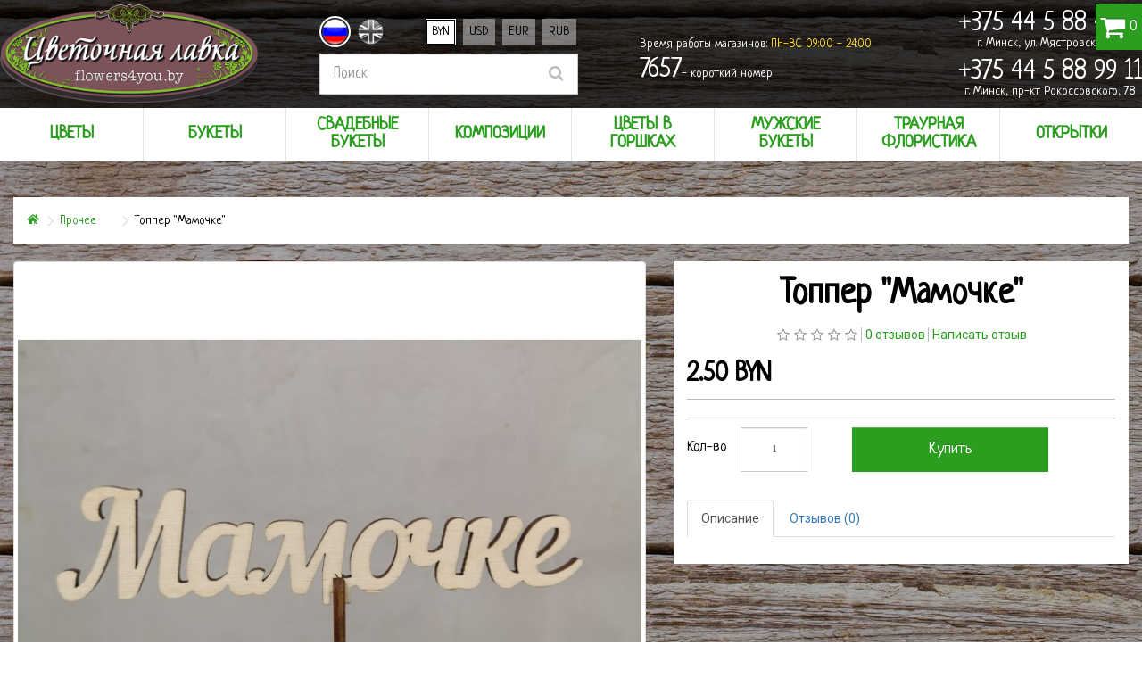

--- FILE ---
content_type: text/html; charset=utf-8
request_url: https://flowers4you.by/other/topper--mamochke-
body_size: 9356
content:
<!DOCTYPE html>
<!--[if IE]><![endif]-->
<!--[if IE 8 ]><html dir="ltr" lang="ru" class="ie8"><![endif]-->
<!--[if IE 9 ]><html dir="ltr" lang="ru" class="ie9"><![endif]-->
<!--[if (gt IE 9)|!(IE)]><!-->
<html dir="ltr" lang="ru">
<!--<![endif]-->
<head>
<!-- Yandex.Metrika counter -->
<script type="text/javascript" >
   (function(m,e,t,r,i,k,a){m[i]=m[i]||function(){(m[i].a=m[i].a||[]).push(arguments)};
   m[i].l=1*new Date();k=e.createElement(t),a=e.getElementsByTagName(t)[0],k.async=1,k.src=r,a.parentNode.insertBefore(k,a)})
   (window, document, "script", "https://mc.yandex.ru/metrika/tag.js", "ym");

   ym(52981186, "init", {
        clickmap:true,
        trackLinks:true,
        accurateTrackBounce:true,
        webvisor:true
   });
</script>
<noscript><div><img src="https://mc.yandex.ru/watch/52981186" style="position:absolute; left:-9999px;" alt="" /></div></noscript>
<!-- /Yandex.Metrika counter -->
<!-- Global site tag (gtag.js) - Google Analytics -->
<script async src="https://www.googletagmanager.com/gtag/js?id=UA-136962863-1"></script>
<script>
  window.dataLayer = window.dataLayer || [];
  function gtag(){dataLayer.push(arguments);}
  gtag('js', new Date());

  gtag('config', 'UA-136962863-1');
</script>
<meta charset="UTF-8" />
<meta name="viewport" content="width=device-width, initial-scale=1">
<meta http-equiv="X-UA-Compatible" content="IE=edge">
<title>Топпер &quot;Мамочке&quot;</title>
			
<base href="https://flowers4you.by/" />
<meta property="og:title" content="Топпер &quot;Мамочке&quot;"/>
<meta property="og:description" content=""/>

<meta property="og:image" content="https://flowers4you.by/image/cache/catalog/IMG_20191108_180431%20%282%29-300x300.jpg" />
<meta property="og:url" content="https://flowers4you.by/other/topper--mamochke-" />

<script src="catalog/view/javascript/jquery/jquery-2.1.1.min.js" type="text/javascript"></script>
<link href="catalog/view/javascript/bootstrap/css/bootstrap.min.css" rel="stylesheet" media="screen" />
<script src="catalog/view/javascript/bootstrap/js/bootstrap.min.js" type="text/javascript"></script>
<link href="catalog/view/javascript/font-awesome/css/font-awesome.min.css" rel="stylesheet" type="text/css" />
<link href="//fonts.googleapis.com/css?family=Open+Sans:400,400i,300,700" rel="stylesheet" type="text/css" />
<link href="catalog/view/theme/default/stylesheet/stylesheet.css" rel="stylesheet">
<link href="catalog/view/javascript/jquery/magnific/magnific-popup.css" type="text/css" rel="stylesheet" media="screen" />
<link href="catalog/view/javascript/jquery/datetimepicker/bootstrap-datetimepicker.min.css" type="text/css" rel="stylesheet" media="screen" />
<link href="catalog/view/theme/default/stylesheet/yumenu/dhm.css" type="text/css" rel="stylesheet" media="screen" />
<script src="catalog/view/javascript/common.js" type="text/javascript"></script>


<link rel='icon' href='/favicon.png' type='image/png'>
<link rel='icon' href='/favicon.ico' type='image/x-icon'>

<script src="catalog/view/javascript/jquery/magnific/jquery.magnific-popup.min.js" type="text/javascript"></script>
<script src="catalog/view/javascript/jquery/datetimepicker/moment.js" type="text/javascript"></script>
<script src="catalog/view/javascript/jquery/datetimepicker/bootstrap-datetimepicker.min.js" type="text/javascript"></script>
<script src="catalog/view/javascript/jquery/yumenu/yumenu.js" type="text/javascript"></script>
<script src="catalog/view/javascript/jquery/yumenu/menuaim.js" type="text/javascript"></script>
<!-- Google Tag Manager -->
<script>(function(w,d,s,l,i){w[l]=w[l]||[];w[l].push({'gtm.start':
new Date().getTime(),event:'gtm.js'});var f=d.getElementsByTagName(s)[0],
j=d.createElement(s),dl=l!='dataLayer'?'&l='+l:'';j.async=true;j.src=
'https://www.googletagmanager.com/gtm.js?id='+i+dl;f.parentNode.insertBefore(j,f);
})(window,document,'script','dataLayer','GTM-WXT6T4M');</script>
<!-- End Google Tag Manager -->
</head>


<body class="product-product-773">
  <!-- Google Tag Manager (noscript) -->
<noscript><iframe src="https://www.googletagmanager.com/ns.html?id=GTM-WXT6T4M"
height="0" width="0" style="display:none;visibility:hidden"></iframe></noscript>
<!-- End Google Tag Manager (noscript) -->

  <div class="header-new">
    <div class="box">
      <div id="logo">
                <a href="https://flowers4you.by/"><img src="https://flowers4you.by/image/catalog/logo-mmm.png" title="Цветочная лавка &quot;Flowers4you.by&quot;" alt="Цветочная лавка &quot;Flowers4you.by&quot;" class="img-responsive" /></a>
              </div>
      <div class="lg-cur-search">
          <div class="box-language">
  	<form action="https://flowers4you.by/index.php?route=common/language/language" method="post" enctype="multipart/form-data" id="form-language">
  		  		  			<button class="language-select selected" type="button" name="ru-ru">
  			</button>
  		  		  		  			<button class="language-select" type="button" name="en-gb">
  			</button>
  		  		      <input type="hidden" name="code" value="" />
  		<input type="hidden" name="redirect" value="https://flowers4you.by/other/topper--mamochke-" />
  	</form>
  </div>
          <div class="box-currency">
  	<form action="https://flowers4you.by/index.php?route=common/currency/currency" method="post" enctype="multipart/form-data" id="form-currency">
  		<div class="btn-group toggle-wrap">
  			  				  					<button class="currency-select selected" type="button" name="BYN">
  						BYN  					</button>
  				  			  				  					<button class="currency-select" type="button" name="USD">
  						USD  					</button>
  				  			  				  					<button class="currency-select" type="button" name="EUR">
  						EUR  					</button>
  				  			  				  					<button class="currency-select" type="button" name="RUB">
  						RUB  					</button>
  				  			      </div>
      <input type="hidden" name="code" value="" />
      <input type="hidden" name="redirect" value="https://flowers4you.by/other/topper--mamochke-" />
    </form>
  </div>

        <header>
          <div id="search" class="search">
  <input type="text" name="search" value="" placeholder="Поиск" class="form-control input-lg" />
  <button type="button" class="button-search"><span class="fa fa-search"></span></button>
</div>
        </header>
        <!-- <div id="search" class="search">
  <input type="text" name="search" value="" placeholder="Поиск" class="form-control input-lg" />
  <button type="button" class="button-search"><span class="fa fa-search"></span></button>
</div>
 -->
      </div>
      <div class="time-work">
        <p><br>Время работы магазинов: <span>ПН-ВС 09:00 - 24:00</span></p>
        <a class="short-number" href="tel:7657">
          <span>7657</span>- короткий номер
        </a>
      </div>
      <div class="phone-group">
        <div class="magazin">
          <a class="tel" href="tel:+375445884911">
            <span>+375 44 5 88 49 11</span>
          </a>
          <p>г. Минск, ул. Мястровская, 24</p>
        </div>
        <div class="magazin">
          <a class="tel" href="tel:+375445889911">
            <span>+375 44 5 88 99 11</span>
          </a>
          <p>г. Минск, пр-кт Рокоссовского, 78</p>
        </div>
      </div>
      <div id="cart" class="btn-group btn-block">
  <button type="button" data-toggle="dropdown" data-loading-text="Загрузка..." class="btn btn-inverse btn-block btn-lg dropdown-toggle"><i class="fa fa-shopping-cart"></i>
    <span id="cart-total">0</span>
  </button>
  <ul class="dropdown-menu pull-right">
        <li>
      <p class="text-center">Ваша корзина пуста!</p>
    </li>
      </ul>
</div>
    </div>
  </div>
  <!-- <nav id="menu" class="navbar">
    <div class="box">
      <div class="navbar-header"><span id="category" class="visible-xs">Категории</span>
        <button type="button" class="btn btn-navbar navbar-toggle" data-toggle="collapse" data-target=".navbar-ex1-collapse"><i class="fa fa-bars"></i></button>
      </div>


      <div class="collapse navbar-collapse navbar-ex1-collapse">
        <ul class="nav navbar-nav">
                  </ul>
      </div>






    </div>

  </nav> -->

  <main>
<nav id="menu" class="navbar">
  <div class="box">
  <div class="yum hmenu">
  <div >Меню<span class="nav-bars"></span></div>
  <nav>
    <ul class="list-overflow">
      <li class="single-list"><div><a href="https://flowers4you.by/flowers"><span class="title">Цветы</span></a><span class="toggle"></span></div><ul><li><div><a href="https://flowers4you.by/flowers/roses"><span class="title">Розы</span></a><span class="toggle"></span></div><ul><li><div><a href="https://flowers4you.by/flowers/roses/red-rose"><span class="title">Красные розы</span></a></div></li><li><div><a href="https://flowers4you.by/flowers/roses/white-rose"><span class="title">Белые розы</span></a></div></li><li><div><a href="https://flowers4you.by/flowers/roses/pink-rose"><span class="title">Розовые розы</span></a></div></li><li><div><a href="https://flowers4you.by/flowers/roses/yellow-rose"><span class="title">Желтые розы</span></a></div></li><li><div><a href="https://flowers4you.by/flowers/roses/pion-shaped-roses"><span class="title">Пионовидные розы</span></a></div></li><li><div><a href="https://flowers4you.by/flowers/roses/bush-roses"><span class="title">Кустовые розы</span></a></div></li><li><div><a href="https://flowers4you.by/flowers/roses/purple-roses"><span class="title">Сиреневые розы</span></a></div></li><li><div><a href="https://flowers4you.by/flowers/roses/yellow-red-roses"><span class="title">Желто-красные розы</span></a></div></li><li><div><a href="https://flowers4you.by/flowers/roses/crimson-roses"><span class="title">Малиновые розы</span></a></div></li><li><div><a href="https://flowers4you.by/flowers/roses/black-roses"><span class="title">Черные розы</span></a></div></li><li><div><a href="https://flowers4you.by/flowers/roses/blue-roses"><span class="title">Синие розы</span></a></div></li><li><div><a href="https://flowers4you.by/flowers/roses/kenya"><span class="title">Розы Кения</span></a></div></li><li><div><a href="https://flowers4you.by/flowers/roses/ecuador"><span class="title">Розы Эквадор</span></a></div></li><li><div><a><span class="title">По длине</span></a><span class="toggle"></span></div><ul><li><div><a href="https://flowers4you.by/flowers/roses/roses-40cm"><span class="title">Розы 40 см</span></a></div></li><li><div><a href="https://flowers4you.by/flowers/roses/roses-50cm"><span class="title">Розы 50 см</span></a></div></li><li><div><a href="https://flowers4you.by/flowers/roses/roses-60cm"><span class="title">Розы 60 см</span></a></div></li><li><div><a href="https://flowers4you.by/flowers/roses/roses-70cm"><span class="title">Розы 70 см</span></a></div></li><li><div><a href="https://flowers4you.by/flowers/roses/roses-80cm"><span class="title">Розы 80 см</span></a></div></li><li><div><a href="https://flowers4you.by/flowers/roses/roses-90cm"><span class="title">Розы 90 см</span></a></div></li><li><div><a href="https://flowers4you.by/flowers/roses/roses-100cm"><span class="title">Розы 100 см</span></a></div></li></ul></li><li><div><a><span class="title">По количеству</span></a><span class="toggle"></span></div><ul><li><div><a href="https://flowers4you.by/flowers/roses/boquets-of-7-roses"><span class="title">Букеты из 7 роз</span></a></div></li><li><div><a href="https://flowers4you.by/flowers/roses/boquets-of-11-roses"><span class="title">Букеты из 11 роз</span></a></div></li><li><div><a href="https://flowers4you.by/flowers/roses/boquets-of-15-roses"><span class="title">Букеты из 15 роз</span></a></div></li><li><div><a href="https://flowers4you.by/flowers/roses/boquets-of-19-roses"><span class="title">Букеты из 19 роз</span></a></div></li><li><div><a href="https://flowers4you.by/flowers/roses/boquets-of-21-roses"><span class="title">Букеты из 21 розы</span></a></div></li><li><div><a href="https://flowers4you.by/flowers/roses/boquets-of-25-roses"><span class="title">Букеты из 25 роз</span></a></div></li><li><div><a href="https://flowers4you.by/flowers/roses/boquets-of-35-roses"><span class="title">Букеты из 35 роз</span></a></div></li><li><div><a href="https://flowers4you.by/flowers/roses/boquets-of-51-roses"><span class="title">Букеты из 51 розы</span></a></div></li><li><div><a href="https://flowers4you.by/flowers/roses/boquets-of-75-roses"><span class="title">Букеты из 75 роз</span></a></div></li><li><div><a href="https://flowers4you.by/flowers/roses/boquets-of-101-roses"><span class="title">Букеты из 101 розы</span></a></div></li></ul></li></ul></li><li><div><a href="https://flowers4you.by/flowers/callas"><span class="title">Каллы</span></a></div></li><li><div><a href="https://flowers4you.by/flowers/chrysanthemum"><span class="title">Хризантема</span></a></div></li><li><div><a href="https://flowers4you.by/flowers/eustoma"><span class="title">Эустома</span></a></div></li><li><div><a href="https://flowers4you.by/flowers/gerberas"><span class="title">Герберы</span></a></div></li><li><div><a href="https://flowers4you.by/flowers/hydrangea"><span class="title">Гортензия</span></a></div></li><li><div><a href="https://flowers4you.by/flowers/irises"><span class="title">Ирисы</span></a></div></li><li><div><a href="https://flowers4you.by/flowers/lilys"><span class="title">Лилии</span></a></div></li><li><div><a href="https://flowers4you.by/flowers/peonies"><span class="title">Пионы</span></a></div></li><li><div><a href="https://flowers4you.by/flowers/alstroemeria"><span class="title">Альстромерии</span></a></div></li><li><div><a href="https://flowers4you.by/flowers/sunflowers"><span class="title">Подсолнухи</span></a></div></li><li><div><a href="https://flowers4you.by/flowers/tulips"><span class="title">Тюльпаны</span></a></div></li><li><div><a href="https://flowers4you.by/flowers/narcissus"><span class="title">Нарциссы</span></a></div></li><li><div><a href="https://flowers4you.by/flowers/dried-flowers"><span class="title">Сухоцвет</span></a></div></li></ul></li><li class="single-list"><div><a href="https://flowers4you.by/bouquets"><span class="title">Букеты</span></a><span class="toggle"></span></div><ul><li><div><a href="https://flowers4you.by/bouquets/bouquet-of-roses"><span class="title">Букеты из роз</span></a></div></li><li><div><a href="https://flowers4you.by/bouquets/buketi-iz-tjulpanov"><span class="title">Букеты из тюльпанов</span></a></div></li><li><div><a href="https://flowers4you.by/bouquets/bouquets-of-hydrangea"><span class="title">Букеты из гортензии</span></a></div></li><li><div><a href="https://flowers4you.by/bouquets/bouquets-of-alstroemerias"><span class="title">Букеты из альстромерии</span></a></div></li><li><div><a href="https://flowers4you.by/bouquets/bouquets-of-peonies"><span class="title">Букеты из пионов</span></a></div></li><li><div><a href="https://flowers4you.by/bouquets/bouquets-with-cymbidium"><span class="title">Букеты с орхидеей Цимбидиум</span></a></div></li><li><div><a href="https://flowers4you.by/bouquets/bouquets-of-chrysanthemums"><span class="title">Букеты из хризантем</span></a></div></li><li><div><a href="https://flowers4you.by/bouquets/bouquets-with-calla"><span class="title">Букеты с каллами</span></a></div></li><li><div><a href="https://flowers4you.by/bouquets/bouquets-of-sunflowers"><span class="title">Букеты из подсолнухов</span></a></div></li><li><div><a href="https://flowers4you.by/bouquets/bouquets-of-gerberas"><span class="title">Букеты из гербер</span></a></div></li><li><div><a href="https://flowers4you.by/bouquets/bouquets-of-pionies-shaped-roses"><span class="title">Букеты из пионовидных роз</span></a></div></li><li><div><a><span class="title">Поводы</span></a><span class="toggle"></span></div><ul><li><div><a href="https://flowers4you.by/bouquets/den-rojdenya"><span class="title">День рождения</span></a></div></li><li><div><a href="https://flowers4you.by/bouquets/ubiley"><span class="title">Юбилей</span></a></div></li><li><div><a href="https://flowers4you.by/bouquets/noviy-god"><span class="title">Новый год</span></a></div></li><li><div><a href="https://flowers4you.by/bouquets/for-woman"><span class="title">Женщине</span></a></div></li><li><div><a href="https://flowers4you.by/bouquets/for-man"><span class="title">Мужчине</span></a></div></li><li><div><a href="https://flowers4you.by/bouquets/14-fevralya"><span class="title">День святого Валентина</span></a></div></li><li><div><a href="https://flowers4you.by/bouquets/roddom"><span class="title">В роддом</span></a></div></li><li><div><a href="https://flowers4you.by/bouquets/8-marta"><span class="title">8 марта</span></a></div></li><li><div><a href="https://flowers4you.by/bouquets/mother"><span class="title">Маме</span></a></div></li><li><div><a href="https://flowers4you.by/bouquets/1-september"><span class="title">1 сентября</span></a></div></li><li><div><a href="https://flowers4you.by/bouquets/buketi-v-shkolu"><span class="title">Букеты в школу</span></a></div></li></ul></li></ul></li><li class="single-list"><div><a href="https://flowers4you.by/wedding-bouquet"><span class="title">Свадебные букеты</span></a><span class="toggle"></span></div><ul><li><div><a href="https://flowers4you.by/wedding-bouquet/wedding-gerberas"><span class="title">Свадебный букет из гербер</span></a></div></li><li><div><a href="https://flowers4you.by/wedding-bouquet/wedding-rose"><span class="title">Свадебный букет из роз</span></a></div></li><li><div><a href="https://flowers4you.by/wedding-bouquet/wedding-peonies"><span class="title">Свадебный букет из пионов</span></a></div></li><li><div><a href="https://flowers4you.by/wedding-bouquet/wedding-callas"><span class="title">Свадебный букет из калл</span></a></div></li><li><div><a><span class="title">Свадебный букет из лилий</span></a></div></li><li><div><a href="https://flowers4you.by/wedding-bouquet/wedding-irises"><span class="title">Свадебный букет из ирисов</span></a></div></li><li><div><a href="https://flowers4you.by/wedding-bouquet/wedding-hydrangea"><span class="title">Свадебный букет из гортензий</span></a></div></li><li><div><a href="https://flowers4you.by/wedding-bouquet/wedding-chrysanthemum"><span class="title">Свадебный букет из хризантем</span></a></div></li><li><div><a href="https://flowers4you.by/wedding-bouquet/wedding-eustoma"><span class="title">Свадебный букет из эустомы</span></a></div></li><li><div><a href="https://flowers4you.by/wedding-bouquet/wedding-alstroemeria"><span class="title">Свадебный букет из альстромерии</span></a></div></li></ul></li><li class="single-list"><div><a href="https://flowers4you.by/compositions"><span class="title">Композиции</span></a><span class="toggle"></span></div><ul><li><div><a href="https://flowers4you.by/compositions/compositions-in-envelopes"><span class="title">Композиции в конвертах</span></a></div></li><li><div><a href="https://flowers4you.by/compositions/compositions-in-wooden-boxes"><span class="title">Композиции в ящиках</span></a></div></li><li><div><a href="https://flowers4you.by/compositions/compositions-in-paper-boxes"><span class="title">Композиции в коробках</span></a></div></li><li><div><a href="https://flowers4you.by/compositions/compositions-with-macaroons"><span class="title">Композиции с макарунами</span></a></div></li><li><div><a href="https://flowers4you.by/compositions/compositions-in-baskets"><span class="title">Композиции в корзинах</span></a></div></li></ul></li><li><div><a href="https://flowers4you.by/flowers-in-pots"><span class="title">Цветы в горшках</span></a></div></li><li class="single-list"><div><a href="https://flowers4you.by/bouquet-man"><span class="title">Мужские букеты</span></a><span class="toggle"></span></div><ul><li><div><a href="https://flowers4you.by/sedobnie-buketi"><span class="title">Съедобные букеты</span></a></div></li></ul></li><li class="single-list"><div><a href="https://flowers4you.by/traurnaya-floristika"><span class="title">Траурная флористика</span></a><span class="toggle"></span></div><ul><li><div><a href="https://flowers4you.by/traurnaya-floristika/traurnye-venki"><span class="title">Траурные венки (из живых цветов)</span></a></div></li><li><div><a href="https://flowers4you.by/traurnaya-floristika/buketi-na-vozlozhenie"><span class="title">Букеты на возложение</span></a></div></li><li><div><a href="https://flowers4you.by/traurnaya-floristika/buketi-i-kompozicii-soboleznovanija-rodstvennikam"><span class="title">Букеты и композиции соболезнования родственникам</span></a></div></li><li><div><a href="https://flowers4you.by/traurnaya-floristika/ritualnie-traurnie-korziny"><span class="title">Ритуальные траурные корзины</span></a></div></li></ul></li><li><div><a href="https://flowers4you.by/other/postcards"><span class="title">Открытки</span></a></div></li>    </ul>
  </nav>
</div>
  </div>
</nav>
<div class="box">
  <ul class="breadcrumb">
        <li>
            <a href="https://flowers4you.by/">
      <i class="fa fa-home"></i>      </a>
          </li>
        <li>
            <a href="https://flowers4you.by/other">
      Прочее      </a>
          </li>
        <li>
            Топпер &quot;Мамочке&quot;          </li>
      </ul>
  <div class="item-pr">    <div id="content">
                    <ul class="thumbnails">
                        <li><div class="image"><a class="thumbnail" href="https://flowers4you.by/image/cache/catalog/IMG_20191108_180431%20%282%29-709x709.jpg" title="Топпер &quot;Мамочке&quot;"><img src="https://flowers4you.by/image/cache/catalog/IMG_20191108_180431%20%282%29-709x709.jpg" title="Топпер &quot;Мамочке&quot;" alt="Топпер &quot;Мамочке&quot;" /></a></div></li>
                                  </ul>
          
          <div class="right-side-item">

            <h1>Топпер &quot;Мамочке&quot;</h1>

                        <div class="rating">
              <p>
                                                <span class="fa fa-stack"><i class="fa fa-star-o fa-stack-1x"></i></span>
                                                                <span class="fa fa-stack"><i class="fa fa-star-o fa-stack-1x"></i></span>
                                                                <span class="fa fa-stack"><i class="fa fa-star-o fa-stack-1x"></i></span>
                                                                <span class="fa fa-stack"><i class="fa fa-star-o fa-stack-1x"></i></span>
                                                                <span class="fa fa-stack"><i class="fa fa-star-o fa-stack-1x"></i></span>
                                                <a href="" onclick="$('a[href=\'#tab-review\']').trigger('click'); return false;" class="review-link review-link-show">0 отзывов</a>
                <a href="" onclick="$('a[href=\'#tab-review\']').trigger('click'); return false;" class="review-link review-link-write">Написать отзыв</a>
              </p>
            </div>
            
                        <ul class="list-unstyled">
                            <li>
                <h2>2.50 BYN</h2>
              </li>
                                                                    </ul>
            
            <ul class="list-unstyled product-section">
                                        </ul>

            <div id="product">
                                          <div class="form-group col-btn">

                <label class="control-label" for="input-quantity">Кол-во</label>
                <input type="text" name="quantity" value="1" size="2" id="input-quantity" class="form-control" />
                <input type="hidden" name="product_id" value="773" />

                <br />
                <button type="button" id="button-cart" data-loading-text="Загрузка..." class="btn btn-primary btn-lg btn-block product-btn-add">Купить</button>
              </div>
                          </div>

  		  
  		
                        <div class="rating">
              <!-- AddThis Button BEGIN -->
              <div class="addthis_toolbox addthis_default_style" data-url="https://flowers4you.by/other/topper--mamochke-"><a class="addthis_button_facebook_like" fb:like:layout="button_count"></a> <a class="addthis_button_tweet"></a> <a class="addthis_button_pinterest_pinit"></a> <a class="addthis_counter addthis_pill_style"></a></div>
              <script src="//s7.addthis.com/js/300/addthis_widget.js#pubid=ra-515eeaf54693130e"></script>
              <!-- AddThis Button END -->
            </div>
            
            <ul class="nav nav-tabs">
              <li class="active"><a href="#tab-description" data-toggle="tab">Описание</a></li>
                			                            <li><a href="#tab-review" data-toggle="tab">Отзывов (0)</a></li>
                          </ul>
            <div class="tab-content">
              <div class="tab-pane active" id="tab-description"></div>
                			                            <div class="tab-pane" id="tab-review">
                <form class="form-horizontal" id="form-review">
                  <div id="review"></div>
                  <h2>Написать отзыв</h2>
                                    <div class="form-group required">
                    <div class="col-sm-12">
                      <label class="control-label" for="input-name">Ваше имя</label>
                      <input type="text" name="name" value="" id="input-name" class="form-control" />
                    </div>
                  </div>
                  <div class="form-group required">
                    <div class="col-sm-12">
                      <label class="control-label" for="input-review">Ваш отзыв</label>
                      <textarea name="text" rows="5" id="input-review" class="form-control"></textarea>
                      <div class="help-block"><span style="color: #FF0000;">Примечание:</span> HTML разметка не поддерживается! Используйте обычный текст.</div>
                    </div>
                  </div>
                  <div class="form-group required">
                    <div class="col-sm-12">
                      <label class="control-label">Рейтинг</label>
                      &nbsp;&nbsp;&nbsp; Плохо&nbsp;
                      <input type="radio" name="rating" value="1" />
                      &nbsp;
                      <input type="radio" name="rating" value="2" />
                      &nbsp;
                      <input type="radio" name="rating" value="3" />
                      &nbsp;
                      <input type="radio" name="rating" value="4" />
                      &nbsp;
                      <input type="radio" name="rating" value="5" />
                      &nbsp;Хорошо</div>
                  </div>
                                    <div class="buttons clearfix">
                    <div class="pull-right">
                      <button type="button" id="button-review" data-loading-text="Загрузка..." class="btn btn-primary product-btn-add">Продолжить</button>
                    </div>
                  </div>
                                  </form>
              </div>
                          </div>


          </div>




                  </div>
    </div>
</div>
<script type="text/javascript"><!--
$('select[name=\'recurring_id\'], input[name="quantity"]').change(function(){
	$.ajax({
		url: 'index.php?route=product/product/getRecurringDescription',
		type: 'post',
		data: $('input[name=\'product_id\'], input[name=\'quantity\'], select[name=\'recurring_id\']'),
		dataType: 'json',
		beforeSend: function() {
			$('#recurring-description').html('');
		},
		success: function(json) {
			$('.alert, .text-danger').remove();

			if (json['success']) {
				$('#recurring-description').html(json['success']);
			}
		}
	});
});
//--></script>
<script type="text/javascript"><!--
$('#button-cart').on('click', function() {
	$.ajax({
		url: 'index.php?route=checkout/cart/add',
		type: 'post',
		data: $('#product input[type=\'text\'], #product input[type=\'hidden\'], #product input[type=\'radio\']:checked, #product input[type=\'checkbox\']:checked, #product select, #product textarea'),
		dataType: 'json',
		beforeSend: function() {
			$('#button-cart').button('loading');
		},
		complete: function() {
			$('#button-cart').button('reset');
		},
		success: function(json) {
			$('.alert, .text-danger').remove();
			$('.form-group').removeClass('has-error');

			if (json['error']) {
				if (json['error']['option']) {
					for (i in json['error']['option']) {
						var element = $('#input-option' + i.replace('_', '-'));

						if (element.parent().hasClass('input-group')) {
							element.parent().after('<div class="text-danger">' + json['error']['option'][i] + '</div>');
						} else {
							element.after('<div class="text-danger">' + json['error']['option'][i] + '</div>');
						}
					}
				}

				if (json['error']['recurring']) {
					$('select[name=\'recurring_id\']').after('<div class="text-danger">' + json['error']['recurring'] + '</div>');
				}

				// Highlight any found errors
				$('.text-danger').parent().addClass('has-error');
			}

			if (json['success']) {
				$('.breadcrumb').after('<div class="alert alert-success">' + json['success'] + '<button type="button" class="close" data-dismiss="alert">&times;</button></div>');

				$('#cart > button').html('<span id="cart-total"><i class="fa fa-shopping-cart"></i> ' + json['total'] + '</span>');

				$('html, body').animate({ scrollTop: 0 }, 'slow');

				$('#cart > ul').load('index.php?route=common/cart/info ul li');
			}
		},
        error: function(xhr, ajaxOptions, thrownError) {
            alert(thrownError + "\r\n" + xhr.statusText + "\r\n" + xhr.responseText);
        }
	});
});
//--></script>
<script type="text/javascript"><!--
$('.date').datetimepicker({
	pickTime: false
});

$('.datetime').datetimepicker({
	pickDate: true,
	pickTime: true
});

$('.time').datetimepicker({
	pickDate: false
});

$('button[id^=\'button-upload\']').on('click', function() {
	var node = this;

	$('#form-upload').remove();

	$('body').prepend('<form enctype="multipart/form-data" id="form-upload" style="display: none;"><input type="file" name="file" /></form>');

	$('#form-upload input[name=\'file\']').trigger('click');

	if (typeof timer != 'undefined') {
    	clearInterval(timer);
	}

	timer = setInterval(function() {
		if ($('#form-upload input[name=\'file\']').val() != '') {
			clearInterval(timer);

			$.ajax({
				url: 'index.php?route=tool/upload',
				type: 'post',
				dataType: 'json',
				data: new FormData($('#form-upload')[0]),
				cache: false,
				contentType: false,
				processData: false,
				beforeSend: function() {
					$(node).button('loading');
				},
				complete: function() {
					$(node).button('reset');
				},
				success: function(json) {
					$('.text-danger').remove();

					if (json['error']) {
						$(node).parent().find('input').after('<div class="text-danger">' + json['error'] + '</div>');
					}

					if (json['success']) {
						alert(json['success']);

						$(node).parent().find('input').val(json['code']);
					}
				},
				error: function(xhr, ajaxOptions, thrownError) {
					alert(thrownError + "\r\n" + xhr.statusText + "\r\n" + xhr.responseText);
				}
			});
		}
	}, 500);
});
//--></script>
<script type="text/javascript"><!--
$('#review').delegate('.pagination a', 'click', function(e) {
    e.preventDefault();

    $('#review').fadeOut('slow');

    $('#review').load(this.href);

    $('#review').fadeIn('slow');
});

$('#review').load('index.php?route=product/product/review&product_id=773');

$('#button-review').on('click', function() {
	$.ajax({
		url: 'index.php?route=product/product/write&product_id=773',
		type: 'post',
		dataType: 'json',
		data: $("#form-review").serialize(),
		beforeSend: function() {
			$('#button-review').button('loading');
		},
		complete: function() {
			$('#button-review').button('reset');
		},
		success: function(json) {
			$('.alert-success, .alert-danger').remove();

			if (json['error']) {
				$('#review').after('<div class="alert alert-danger"><i class="fa fa-exclamation-circle"></i> ' + json['error'] + '</div>');
			}

			if (json['success']) {
				$('#review').after('<div class="alert alert-success"><i class="fa fa-check-circle"></i> ' + json['success'] + '</div>');

				$('input[name=\'name\']').val('');
				$('textarea[name=\'text\']').val('');
				$('input[name=\'rating\']:checked').prop('checked', false);
			}
		}
	});
});

$(document).ready(function() {
	$('.thumbnails').magnificPopup({
		type:'image',
		delegate: 'a',
		gallery: {
			enabled:true
		}
	});
});
//--></script>
</main>
<footer>
  <div class="box">
            <div class="col-sm-4">
        <h5>Информация</h5>
        <ul class="list-unstyled">
                    <li><a href="https://flowers4you.by/about_us">О нас</a></li>
                    <li><a href="https://flowers4you.by/delivery">Информация о доставке</a></li>
                    <li><a href="https://flowers4you.by/payment-information">Информация об оплате</a></li>
                  </ul>
      </div>
            <div class="col-sm-4">
        <h5>Служба поддержки</h5>
        <ul class="list-unstyled">
          <li><a href="https://flowers4you.by/contacts">Обратная связь</a></li>
          <li><a href="https://flowers4you.by/sitemaps">Карта сайта</a></li>
        </ul>
      </div>

      <div class="col-sm-4">
        <h5>Адреса магазинов</h5>
        <address>
						<ul>
							<li><i class="fa fa-map-marker"></i>Магазин 1:<br> Беларусь, г. Минск, пр-т Рокоссовского, 78</li>
							<li><i class="fa fa-phone"></i><a href="tel:+375445889911">+375 44 5 88 99 11</a></li>
							<li><i class="fa fa-map-marker"></i>Магазин 2:<br> Беларусь, г. Минск, г. Минск, ул. Мястровская, 24</li>
							<li><i class="fa fa-phone"></i><a href="tel:+375445884911">+375 44 5 88 49 11</a></li>
							<li><i class="fa fa-phone"></i><a href="tel:7657">7657 - короткий номер</a></li>
							<li><i class="fa fa-envelope-o"></i><a href="mailto:flowers4you.by@gmail.com ">flowers4you.by@gmail.com</a></li>
							<li><i class="fa fa-arrow-up"></i><a href="https://webhunters.by/">Продвижение сайта</a> – <a href="https://webhunters.by/">Webhunters.by</a></li>
						</ul>
					</address>
          <div class="social-line">
						<a href="https://vk.com/prettyflowers4you" target="_blank" rel="nofollow"><img src="https://flowers4you.by/vk-icon-32-min.png" alt="vk"></a>
						<a href="https://www.facebook.com/flowers4you.by" target="_blank" rel="nofollow"><img src="https://flowers4you.by/fb-icon-32-min.png" alt="facebook"></a>
						<a href="https://instagram.com/flowers4you.by?r=nametag" target="_blank"rel="nofollow"><img src="https://flowers4you.by/insta-icon-32-min.png" alt="instagram"></a>
					</div>
      </div>
  </div>
  <div class="footer-bottom">
    <div class="box">
      <div class="copy-footer">
				<p> Цветочная лавка "Flowers4you.by" © 2020</p>
				<p>Общество с ограниченной ответственностью
«Твои цветы», УНП 193835301 <br>Юридический адрес:
Республика Беларусь, 220030, г. Минск, ул. Октябрьская, 21, оф.312

</p>
				<p>Интернет магазин зарегистрирован в торговом реестре РБ 29.01.2025 под №740834.
				<p>Магазин Цветочная лавка по адресу пр. Рокоссовского 78 зарегистрирован в торговом реестре РБ 29.01.2025 под №740826
				<p>Магазин Цветочная лавка по адресу ул. Мястровская 24 зарегистрирован в торговом реестре РБ 31.01.2025 под №741101
			</div>
      <div class="pay-footer"><img src="/image/catalog/logo/pay.png" style="
    height: auto;
    width: 88%;"></div>
    </div>
  </div>
</footer>


</body></html>


--- FILE ---
content_type: text/css
request_url: https://flowers4you.by/catalog/view/theme/default/stylesheet/stylesheet.css
body_size: 10768
content:
@import url('https://fonts.googleapis.com/css?family=Neucha|Roboto:400,700&subset=cyrillic');

body {
	font-family: 'Neucha', cursive;
	font-weight: 400;
	color: #000;
	font-size: 14px;
	line-height: normal;
	width: 100%;
	background-image: linear-gradient(rgba(0,0,0,.3), rgba(0,0,0,.3)), url(/image/catalog/bg/bbbg.jpg);
	background-position: center;
	background-repeat: repeat;
	background-size: contain;
}
main {
	width: 100%;
	display: flex;
	flex-direction: column;
	justify-content: flex-start;
	align-items: center;

	/* transition: all .25s; */
}
main.margin-top {
	margin-top: 60px;
	/* transition: all .25s; */
}
button {
	-webkit-appearance: none;
}
p, ul, ul li, ol, ol li {
  font-family: 'Roboto', sans-serif;
}
h1, h2, h3, h4, h5, h6 {
	color: #444;
}
/* default font size */
.fa {
	font-size: 14px;
}
/* Override the bootstrap defaults */
h1 {
	font-size: 40px;
	font-weight: bold;
}
h2 {
	font-size: 32px;
	font-weight: bold;
}
h3 {
	font-size: 48px;
	text-shadow: 0 0 10px rgba(0,0,0,1);
	font-weight: bold;
}
.recommend-home h3 {
	color: #fff;

}
h4 {
	font-size: 15px;
}
h5 {
	font-size: 12px;
}
h6 {
	font-size: 10.2px;
}
a {
	outline: none;
}
a:hover {
	text-decoration: none;
}
legend {
	font-size: 18px;
	padding: 7px 0px
}
label {
	font-size: 12px;
	font-weight: normal;
}
select.form-control, textarea.form-control, input[type="text"].form-control, input[type="password"].form-control, input[type="datetime"].form-control, input[type="datetime-local"].form-control, input[type="date"].form-control, input[type="month"].form-control, input[type="time"].form-control, input[type="week"].form-control, input[type="number"].form-control, input[type="email"].form-control, input[type="url"].form-control, input[type="search"].form-control, input[type="tel"].form-control, input[type="color"].form-control {
	font-size: 12px;
}
.input-group input, .input-group select, .input-group .dropdown-menu, .input-group .popover {
	font-size: 12px;
}
.input-group .input-group-addon {
	font-size: 12px;
	height: 30px;
}
/* Fix some bootstrap issues */
span.hidden-xs, span.hidden-sm, span.hidden-md, span.hidden-lg {
	display: inline;
}

.nav-tabs {
	margin-bottom: 15px;
}
div.required .control-label:after {
	content: '* ';
	color: #F00;
	font-weight: bold;
}
/* Gradent to all drop down menus */
.dropdown-menu li > a:hover {
	text-decoration: none;
	color: #ffffff;
	background-color: #229ac8;
	background-image: linear-gradient(to bottom, #23a1d1, #1f90bb);
	background-repeat: repeat-x;
}
/* top */
#top {
	background-color: #EEEEEE;
	border-bottom: 1px solid #e2e2e2;
	padding: 4px 0px 3px 0;
	margin: 0 0 20px 0;
	min-height: 40px;
}
#top .container {
	padding: 0 20px;
}
#top #form-currency .currency-select,
#top #form-language .language-select {
	text-align: left;
}
#top #form-currency .currency-select:hover,
#top #form-language .language-select:hover {
	text-shadow: none;
	color: #ffffff;
	background-color: #229ac8;
	background-image: linear-gradient(to bottom, #23a1d1, #1f90bb);
	background-repeat: repeat-x;
}
#top .btn-link, #top-links li, #top-links a {
	color: #888;
	text-shadow: 0 1px 0 #FFF;
	text-decoration: none;
}
#top .btn-link:hover, #top-links a:hover {
	color: #444;
}
#top-links .dropdown-menu a {
	text-shadow: none;
}
#top-links .dropdown-menu a:hover {
	color: #FFF;
}
#top .btn-link strong {
	font-size: 14px;
        line-height: 14px;
}
#top-links {
	padding-top: 6px;
}
#top-links a + a {
	margin-left: 15px;
}




/* cart */
#cart {
	width: 52px;
	height: 52px;
	position: fixed;
	top: 4px;
	right: 0;
	z-index: 4;
}
#cart > .btn {
	width: 52px;
	height: 52px;
	color: #FFF;
	background: #2b9e1f;
	padding: 0;
	border-radius: 0;
	display: flex;
	justify-content: center;
	align-items: center;
	border: none;
}
#cart > .btn span {
	font-size: 18px;
	line-height: 1;
	display: flex;
	justify-content: center;
	align-items: center;
}
#cart > .btn i {
	font-size: 30px;
	margin-right: 5px;
}
#cart > .btn:hover {
	color: #fede2d;
}
#cart.open > .btn {
	background-image: none;
	color: #fede2d;
}
#cart .dropdown-menu {
	background: #fff;
	z-index: 1001;
}
#cart .dropdown-menu {
	min-width: 290px;
}

@media (max-width: 478px) {
	#cart .dropdown-menu {
		width: 100%;
	}
}
#cart .dropdown-menu table {
	margin-bottom: 10px;
}
#cart .dropdown-menu li > div {
	min-width: 427px;
	padding: 0 10px;
}
@media (max-width: 478px) {
	#cart .dropdown-menu li > div {
		min-width: 100%;
	}
}
#cart .dropdown-menu li p {
	margin: 20px 0;
}


/* menu */
#menu {
	width: 100%;
	background-color: #fff;
	height: 60px;
	border: none;
	border-radius: 0;
	display: flex;
	justify-content: center;
	align-items: center;
	margin: 0;
	transition: all .25s;
	z-index: 3;
}
#menu.fixed {
	position: fixed;
	top: 0;
	left: 0;
	transition: all .25s;
}
#menu .box {
	height: 100%;
}
.navbar-collapse {
	width: 100%;
	height: 100%;
}
.navbar-nav {
	width: 100%;
	height: 100%;
	display: flex;
	flex-wrap: wrap;
	justify-content: space-between;
	align-items: center;
}
.navbar-nav li {
	width: 162px;
	height: 60px;
	max-width: 100%;
}
.hmenu {
	margin-bottom: 0 !important;
	background: none !important;
}
#menu li a {
	width: 100%;
	height: 100%;
	display: flex;
	justify-content: center;
	align-items: center;
	color: #2b9e1f;
	font-size: 20px;
	font-family: 'Neucha', cursive;
	text-transform: uppercase;
	font-weight: bold;
	padding: 0;
	line-height: 1;
	text-align: center;
	padding: 0 10px;
}
#menu .nav > li > a:hover, #menu .nav > li.open > a {
	background-color: rgba(0, 0, 0, 0.1);
	color: #000;
}
#menu .dropdown-menu {
	padding-bottom: 0;
}
#menu .dropdown-inner {
	display: table;
}
#menu .dropdown-inner ul {
	display: table-cell;
}
#menu .dropdown-inner a {
	min-width: 160px;
	display: block;
	padding: 3px 20px;
	clear: both;
	line-height: 20px;
	color: #333333;
	font-size: 12px;
}
#menu .dropdown-inner li a:hover {
	color: #FFFFFF;
}
#menu .see-all {
	display: block;
	margin-top: 0.5em;
	border-top: 1px solid #DDD;
	padding: 3px 20px;
	-webkit-border-radius: 0 0 4px 4px;
	-moz-border-radius: 0 0 4px 4px;
	border-radius: 0 0 3px 3px;
	font-size: 12px;
}
#menu .see-all:hover, #menu .see-all:focus {
	text-decoration: none;
	color: #ffffff;
	background-color: #229ac8;
	background-image: linear-gradient(to bottom, #23a1d1, #1f90bb);
	background-repeat: repeat-x;
}
#menu #category {
	float: left;
	padding-left: 15px;
	font-size: 16px;
	font-weight: 700;
	line-height: 40px;
	color: #fff;
	text-shadow: 0 1px 0 rgba(0, 0, 0, 0.2);
}
#menu .btn-navbar {
	font-size: 15px;
	font-stretch: expanded;
	color: #FFF;
	padding: 2px 18px;
	float: right;
	background-color: #229ac8;
	background-image: linear-gradient(to bottom, #23a1d1, #1f90bb);
	background-repeat: repeat-x;
	border-color: #1f90bb #1f90bb #145e7a;
}
#menu .btn-navbar:hover, #menu .btn-navbar:focus, #menu .btn-navbar:active, #menu .btn-navbar.disabled, #menu .btn-navbar[disabled] {
	color: #ffffff;
	background-color: #229ac8;
}
@media (min-width: 768px) {
	#menu .dropdown:hover .dropdown-menu {
		display: block;
	}
}
@media (max-width: 767px) {
	#menu {
		border-radius: 4px;
	}
	#menu div.dropdown-inner > ul.list-unstyled {
		display: block;
	}
	#menu div.dropdown-menu {
		margin-left: 0 !important;
		padding-bottom: 10px;
		background-color: rgba(0, 0, 0, 0.1);
	}
	#menu .dropdown-inner {
		display: block;
	}
	#menu .dropdown-inner a {
		width: 100%;
		color: #fff;
	}
	#menu .dropdown-menu a:hover,
	#menu .dropdown-menu ul li a:hover {
		background: rgba(0, 0, 0, 0.1);
	}
	#menu .see-all {
		margin-top: 0;
		border: none;
		border-radius: 0;
		color: #fff;
	}
}
/* content */
.common-home #content {
	min-height: 600px;
	padding: 0 0 50px 0;
}
/* footer */
footer {
	width: 100%;
	display: flex;
	flex-wrap: wrap;
	justify-content: center;
	background: #fff;
	padding-top: 40px;
}
footer>.box {
	align-items: flex-start;
}
.footer-bottom {
	width: 100%;
	padding: 17px 0 16px;
	background: #f2f2f2;
	display: flex;
	justify-content: center;
	align-items: center;
	flex-wrap: wrap;
	margin-top: 60px;
}
.footer-bottom .box {
	justify-content: space-between;
}
.copy-footer, .pay-footer {
	width: 49%;
}
.pay-footer {
	display: flex;
	justify-content: flex-end;
}
.pay-footer img {
	height: 50px;
}
footer hr {
	border-top: none;
	border-bottom: 1px solid #666;
}
footer a {
	color: rgba(43, 158, 31, 1);
	font-family: 'Neucha', cursive;
	font-size: 18px;
	line-height: 28px;
}
footer a:hover {
	color: #000;
}
footer li {
	margin-top: 10px;
}
footer h5 {
	font-size: 30px;
	font-weight: bold;
	margin-bottom: 40px;
	color: #000;
}
footer address ul {
	list-style-type: none;
	padding-left: 0;
}
footer address ul li {
	font-family: 'Neucha', cursive;
	margin-bottom: 12px;
	padding-left: 31px;
	font-size: 18px;
	position: relative;
}
footer address ul li:nth-child(2),
footer address ul li:nth-child(4) {
	margin-bottom: 20px;
}
footer address ul li:nth-child(2):after,
footer address ul li:nth-child(4):after {
	content: '';
	width: 100%;
	height: 1px;
	background: #000;
	bottom: -10px;
	left: 0;
	position: absolute;
}
footer address ul li i.fa {
	color: rgba(43, 158, 31, 1);
	position: absolute;
	left: 0;
	top: 2px;
	display: inline-block;
	font-size: 22px;
}
.copy-footer p {
	font-family: 'Neucha', cursive;
	font-size: 12px;
	margin-bottom: 0;
	line-height: normal;
}
.copy-footer p:first-child {
	font-size: 18px;
	padding-bottom: 3px;
	margin-bottom: 3px;
	border-bottom: 1px solid #000;
}
/* alert */
.alert {
	padding: 8px 14px 8px 14px;
}
/* breadcrumb */
.breadcrumb {
	width: 100%;
	margin: 40px 15px 20px;
	padding: 13px 15px;
	background: #fff;
	border-radius: 0;
	font-size: 14px;
	line-height: 24px;

}
.breadcrumb i {
	font-size: 15px;
}
.breadcrumb > li {
	text-shadow: 0 1px 0 #FFF;
	padding: 0 20px;
	position: relative;
	white-space: nowrap;
}
.breadcrumb > li:first-child {
	padding: 0;

}
.breadcrumb > li + li:before {
	content: '';
	padding: 0;
}
.breadcrumb > li:after {
	content: '';
	display: block;
	position: absolute;
	top: 50%;
	margin-top: -3.75px;
	left: 3px;
	width: 7.5px;
	height: 7.5px;
	border-right: 1px solid #DDD;
	border-bottom: 1px solid #DDD;
	-webkit-transform: rotate(-45deg);
	-moz-transform: rotate(-45deg);
	-o-transform: rotate(-45deg);
	transform: rotate(-45deg);
}
.breadcrumb > li:after:first-child {
	display: none;
}
.breadcrumb > li,
.breadcrumb a {
	font-family: 'Neucha', cursive;
}
.breadcrumb a {
	color: rgba(43, 158, 31, 1);
}
.pagination {
	margin: 0;
}
/* buttons */
.buttons {
	margin: 1em 0;
}
.btn {
	padding: 7.5px 12px;
	font-size: 12px;
	border: 1px solid #cccccc;
	border-radius: 4px;
	box-shadow: inset 0 1px 0 rgba(255,255,255,.2), 0 1px 2px rgba(0,0,0,.05);
}
.btn-xs {
	font-size: 9px;
}
.btn-sm {
	font-size: 10.2px;
}
.btn-lg {
	padding: 10px 16px;
	font-size: 15px;
}
.btn-group > .btn, .btn-group > .dropdown-menu, .btn-group > .popover {
	font-size: 12px;
}
.btn-group > .btn-xs {
	font-size: 9px;
}
.btn-group > .btn-sm {
	font-size: 10.2px;
}
.btn-group > .btn-lg {
	font-size: 15px;
}
.btn-default {
	color: #777;
	text-shadow: 0 1px 0 rgba(255, 255, 255, 0.5);
	background-color: #e7e7e7;
	background-image: linear-gradient(to bottom, #eeeeee, #dddddd);
	background-repeat: repeat-x;
	border-color: #dddddd #dddddd #b3b3b3 #b7b7b7;
}
.btn-primary {
	color: #ffffff;
	text-shadow: 0 -1px 0 rgba(0, 0, 0, 0.25);
}
.btn-warning {
	color: #ffffff;
	text-shadow: 0 -1px 0 rgba(0, 0, 0, 0.25);
	background-color: #faa732;
	background-image: linear-gradient(to bottom, #fbb450, #f89406);
	background-repeat: repeat-x;
	border-color: #f89406 #f89406 #ad6704;
}
.btn-warning:hover, .btn-warning:active, .btn-warning.active, .btn-warning.disabled, .btn-warning[disabled] {
	box-shadow: inset 0 1000px 0 rgba(0, 0, 0, 0.1);
}
.btn-danger {
	color: #ffffff;
	text-shadow: 0 -1px 0 rgba(0, 0, 0, 0.25);
}
.btn-success {
	color: #ffffff;
	text-shadow: 0 -1px 0 rgba(0, 0, 0, 0.25);
	background-color: #5bb75b;
	background-image: linear-gradient(to bottom, #62c462, #51a351);
	background-repeat: repeat-x;
	border-color: #51a351 #51a351 #387038;
}
.btn-success:hover, .btn-success:active, .btn-success.active, .btn-success.disabled, .btn-success[disabled] {
	box-shadow: inset 0 1000px 0 rgba(0, 0, 0, 0.1);
}
.btn-info {
	color: #ffffff;
	text-shadow: 0 -1px 0 rgba(0, 0, 0, 0.25);
	background-color: #df5c39;
	background-image: linear-gradient(to bottom, #e06342, #dc512c);
	background-repeat: repeat-x;
	border-color: #dc512c #dc512c #a2371a;
}
.btn-info:hover, .btn-info:active, .btn-info.active, .btn-info.disabled, .btn-info[disabled] {
	background-image: none;
	background-color: #df5c39;
}
.btn-link {
	border-color: rgba(0, 0, 0, 0);
	cursor: pointer;
	color: #23A1D1;
	border-radius: 0;
}
.btn-link, .btn-link:active, .btn-link[disabled] {
	background-color: rgba(0, 0, 0, 0);
	background-image: none;
	box-shadow: none;
}
.btn-inverse {
	color: #ffffff;
	text-shadow: 0 -1px 0 rgba(0, 0, 0, 0.25);
	background-color: #363636;
	background-image: linear-gradient(to bottom, #444444, #222222);
	background-repeat: repeat-x;
	border-color: #222222 #222222 #000000;
}
.btn-inverse:hover, .btn-inverse:active, .btn-inverse.active, .btn-inverse.disabled, .btn-inverse[disabled] {
	background-color: #222222;
	background-image: linear-gradient(to bottom, #333333, #111111);
}
/* list group */
.list-group a {
	border: 1px solid #DDDDDD;
	color: rgba(43, 158, 31, 1);
	padding: 8px 12px;
}
.list-group a.active, .list-group a.active:hover {
	color: #fff;
	background: rgba(43, 158, 31, 1);
	border: 1px solid transparent;
	text-shadow: 0 1px 0 #FFF;
}
.list-group a:hover {
	background: #DDD;
	border: 1px solid transparent;
}
/* carousel */
.carousel-caption {
	color: #FFFFFF;
	text-shadow: 0 1px 0 #000000;
}
.carousel-control .icon-prev:before {
	content: '\f053';
	font-family: FontAwesome;
}
.carousel-control .icon-next:before {
	content: '\f054';
	font-family: FontAwesome;
}
/* product list */
.product-thumb {
	position: relative;
	overflow: hidden;
	background: #fff;
	padding: 30px;
	text-align: center;
	z-index: 1;
	margin-top: 30px;
	box-shadow: 0 0 4px transparent;
	box-sizing: border-box;
	transition: all 0.4s ease;
}
.product-thumb .image {
	text-align: center;
}
.product-thumb .image a {
	display: block;
}
.product-thumb .image a:hover {
	opacity: 0.8;
}
.product-thumb .image img {
	margin-left: auto;
	margin-right: auto;
}
.product-grid .product-thumb .image {
	float: none;
}
@media (min-width: 767px) {
.product-list .product-thumb .image {
	float: left;
	padding: 0 15px;
}
}
.product-thumb h4 {
  font-size: 18px;
  line-height: 24px;
	min-height: 48px;
}
.product-thumb h4 a {
	color: rgba(43, 158, 31, 1);
}
.product-thumb h4 a:hover {
	color: #000;
}
.product-thumb .caption {
	padding: 0 20px;
}
.product-list .product-thumb .caption {
	margin-left: 230px;
}
@media (max-width: 1200px) {
.product-grid .product-thumb .caption {
	min-height: 210px;
	padding: 0 10px;
}
}
@media (max-width: 767px) {
.product-list .product-thumb .caption {
	min-height: 0;
	margin-left: 0;
	padding: 0 10px;
}
.product-grid .product-thumb .caption {
	min-height: 0;
}
}
.product-thumb .rating {
	padding-bottom: 10px;
}
.rating .fa-stack {
	font-size: 8px;
}
.rating .fa-star-o {
	color: #999;
	font-size: 15px;
}
.rating .fa-star {
	color: #FC0;
	font-size: 15px;
}
.rating .fa-star + .fa-star-o {
	color: #E69500;
}
h2.price {
	margin: 0;
}
.product-thumb .price {
	color: #000;
	font-weight: bold;
	padding: 18px 0 15px;
	font-size: 24px;
	font-family: 'Neucha', cursive;
}
.product-thumb .price-old {
	color: #bcbcbc;
	text-decoration: line-through;
	margin-left: 10px;
	font-size: 14px;
	line-height: 24px;
	font-weight: normal;
}
.product-thumb .price-tax {
	color: #999;
	font-size: 12px;
	display: block;
}
.product-thumb .button-group {
	border-top: 1px solid #ddd;
	background-color: #eee;
	overflow: auto;
}
.product-btn-add {
	background: rgba(43, 158, 31, 1);
	padding: 13px 30px;
	color: #fff;
	font-size: 18px !important;
	border: none;
	border-radius: 0 !important;
}
.product-btn-add.btn-grey {
	background: #f5f5f5;
	color: #000;
}
.product-btn-add:hover {
	color: #000;
	background: #fede2d;
}
.product-list .product-thumb .button-group {
	border-left: 1px solid #ddd;
}
@media (max-width: 768px) {
	.product-list .product-thumb .button-group {
		border-left: none;
	}
}
.product-thumb .button-group button {
	width: 60%;
	border: none;
	display: inline-block;
	float: left;
	background-color: #eee;
	color: #888;
	line-height: 38px;
	font-weight: bold;
	text-align: center;
	text-transform: uppercase;
}
.product-thumb .button-group button + button {
	width: 20%;
	border-left: 1px solid #ddd;
}
.product-thumb .button-group button:hover {
	color: #444;
	background-color: #ddd;
	text-decoration: none;
	cursor: pointer;
}
@media (max-width: 1200px) {
	.product-thumb .button-group button, .product-thumb .button-group button + button {
		width: 33.33%;
	}
}
@media (max-width: 767px) {
	.product-thumb .button-group button, .product-thumb .button-group button + button {
		width: 33.33%;
	}
}
.thumbnails {
	overflow: auto;
	clear: both;
	list-style: none;
	padding: 0;
	margin: 0;
}
.thumbnails > li {
	margin-left: 20px;
}
.thumbnails {
	/* margin-left: -20px; */
}
.thumbnails > img {
	width: 100%;
}
.image-additional a {
	margin-bottom: 20px;
	padding: 5px;
	display: block;
	border: 1px solid #ddd;
}
.image-additional {
	max-width: 78px;
}
.thumbnails .image-additional {
	float: left;
	margin-left: 20px;
}

@media (min-width: 1200px) {
	#content .col-lg-2:nth-child(6n+1),
	#content .col-lg-2:nth-child(6n+1),
	#content .col-lg-3:nth-child(4n+1),
	#content .col-lg-4:nth-child(3n+1),
	#content .col-lg-6:nth-child(2n+1) {
		clear:left;
	}
}
@media (min-width: 992px) and (max-width: 1199px) {
	#content .col-md-2:nth-child(6n+1),
	#content .col-md-2:nth-child(6n+1),
	#content .col-md-3:nth-child(4n+1),
	#content .col-md-4:nth-child(3n+1),
	#content .col-md-6:nth-child(2n+1) {
		clear:left;
	}
}
@media (min-width: 768px) and (max-width: 991px) {
	#content .col-sm-2:nth-child(6n+1),
	#content .col-sm-2:nth-child(6n+1),
	#content .col-sm-3:nth-child(4n+1),
	#content .col-sm-4:nth-child(3n+1),
	#content .col-sm-6:nth-child(2n+1) {
		clear:left;
	}
}

/* fixed colum left + content + right*/
@media (min-width: 768px) {
    #column-left  .product-layout .col-md-3 {
       width: 100%;
    }

	#column-left + #content .product-layout .col-md-3 {
       width: 50%;
    }

	#column-left + #content + #column-right .product-layout .col-md-3 {
       width: 100%;
    }

    #content + #column-right .product-layout .col-md-3 {
       width: 100%;
    }
}

/* fixed product layouts used in left and right columns */
#column-left .product-layout, #column-right .product-layout {
	width: 100%;
}

/* fixed mobile cart quantity input */
.input-group .form-control[name^=quantity] {
	min-width: 50px;
}

/* Missing focus and border color to overwrite bootstrap */
.btn-info:hover, .btn-info:active, .btn-info.active, .btn-info.disabled, .btn-info[disabled] {
    background-image: none;
    background-color: #df5c39;
}
/*img category*/
.imgcategory .product-thumb.transition > h4 {
	padding-left: 10px;
}

/*sticker*/
.image {
    position: relative;
}
.image .corner_0,
.image .corner_1,
.image .corner_2,
.image .corner_3 {
    height: 57px;
	width: 58px;
    position: absolute;
	/* z-index: 998; */
}
.image .corner_0 {
	left: 0px;
    top: 0px;
}
.image .corner_1 {
	right: 0px;
    top: 0px;
}
.image .corner_2 {
	left: 0px;
    bottom: 0px;
}
.image .corner_3 {
	right: 0px;
    bottom: 0px;
}
.box-product .image .corner_0 img,
.box-product .image .corner_1 img,
.box-product .image .corner_2 img,
.box-product .image .corner_3 img {
	border: none;
    padding: 0px;
}
.box .box-product .image .corner_0 img,
.box .box-product .image .corner_1 img,
.box .box-product .image .corner_2 img,
.box .box-product .image .corner_3 img {
	width: 60%;
}
/*benefits*/
.product-grid .benefit-text,
.product-grid .benefit,
.product-grid .benefits,
.product-grid .present {
	display: none;
}
.benefits {
	margin-left: -15px;
}
.benefit {
	list-style: none;
	padding: 0px;
	margin: 0px;
}
.product-list .benefit-text {
	float: left;
	line-height: 40px;
	margin-right: 5px;
}
.benefit li span {
	display: table-cell;
	vertical-align: middle;
}
.benefit_description {
	display: none;
	position: absolute;
	top: 41px;
	z-index: 2;
	border: 1px solid #38b0e3;
	padding: 15px;
	left: -75px;
	border-radius: 4px;
	background: white;
	box-shadow: 0 0 8px grey;
	width: 150px;
	line-height: 13px;
	font-size: 11px;
}
.benefit_description:after {
	position: absolute;
	width: 0px;
	height: 0px;
	border-left: 8px solid transparent;
	border-right: 8px solid transparent;
	border-bottom: 8px solid #fff;
	top: -7px;
	content: '';
	left: 82px;
}
.benefit_description:before {
	position: absolute;
	width: 0px;
	height: 0px;
	border-left: 8px solid transparent;
	border-right: 8px solid transparent;
	border-bottom: 8px solid #38b0e3;
	top: -8px;
	content: '';
	left: 82px;
}
.benefit li:hover .benefit_description {
	display: block;
}
.product-info .present {
	border-top: 1px solid #E7E7E7;
	padding: 15px 5px 10px 5px;
	margin-top: 10px;
}



header {
	width: 100%;
}




.header-new {
	width: 100%;
	display: flex;
	flex-wrap: wrap;
	justify-content: center;
	align-items: center;
	background: rgba(0,0,0,.7);
	padding: 5px 0;
}
.box {
	width: 1330px;
	max-width: 100%;
	display: flex;
	flex-wrap: wrap;
	justify-content: center;
	align-items: center;
}
.header-new .box {
	justify-content: space-between;
}
/* logo */
#logo {
	width: 290px;

}
.lg-cur-search {
	width: 290px;
  max-width: 290px;
  display: flex;
  flex-wrap: wrap;
  justify-content: space-between;
  align-items: center;
}
.box-language {
	width: auto;
	height: 40px;
	display: flex;
}
#form-language {
	width: 100%;
	height: 100%;
	display: flex;
	justify-content: space-between;
	align-items: center;
}
#form-language button {
	width: 35px;
	height: 35px;
	filter: grayscale(100%);
	border: 2px solid rgba(255,255,255,0);
	border-radius: 50%;
	padding: 0;
	background-position: center;
	background-size: cover;
	background-repeat: no-repeat;
	background-color: transparent
}
#form-language button.selected {
	filter: grayscale(0);
	border: 2px solid #fff;

}
#form-language button[name="ru-ru"] {
	margin-right: 5px;
	background-image: url(/image/catalog/ruru.png);
}
#form-language button[name="en-gb"] {
	background-image: url(/image/catalog/enen.png);
}
.box-currency {
	width: auto;
	height: 28px;
	display: flex;
}
.box-currency button {
	width: auto;
	padding: 5px;
	margin-left: 2px;
	margin-right: 2px;
	background: rgba(255,255,255,.4);
	border: 2px solid transparent;
	position: relative;
}
.box-currency button:after {

}

.box-currency button.selected {
	background: rgba(255,255,255,1);
	box-shadow: 0 0 10px rgba(0,0,0,.9);
	border: 2px solid #fff;
	color: #000;
}
.box-currency button.selected:after {
	content: '';
	width: calc(100% + 2px);
	height: calc(100% + 2px);
	position: absolute;
	top: -1px;
	left: -1px;
	border: 1px solid #000;
}
/* search */
#search {
	width: 100%;
	position: relative;
	margin-top: 5px;
	z-index: 2;
}
#search input[name="search"] {
	width: 100%;
	padding: 10px 34px 10px 15px;
	color: #b3b3b3;
	font-size: 18px;
	background: #fff;
	border-radius: 0;
}
.button-search {
	width: 30px;
	height: 30px;
	background: none;
	position: absolute;
	top: 50%;
	margin-top: -15px;
	right: 10px;
	border: none;
}
.button-search span {
	color: #bcbcbc;
	font-size: 18px;
}
.time-work {
	width: 290px;
	display: flex;
	flex-wrap: wrap;
	color: #fff;

}
.time-work p {
	font-family: "Neucha", cursive;
	font-size: 14px;
	margin-bottom: 5px;
}
.time-work p span {
	color: #fede2d;
}
.short-number {
	width: 100%;
	color: #fff;
}
.short-number:hover {
	color: #fff;
}
.short-number:hover span {
	color: #fede2d;
}
.short-number span {
	font-size: 30px;
}

.phone-group {
	width: auto;
	max-width: 100%;
	display: flex;
	flex-wrap: wrap;
	flex-direction: column;
	justify-content: center;
	align-items: center;
}
.magazin {
	width: auto;
	display: flex;
	flex-direction: column;
	justify-content: center;
	align-items: center;
	line-height: 1;
}
.magazin a {
	color: #fff;
	font-size: 30px;
}
.magazin a:hover {
	color: #fede2d;
}
.magazin p {
	font-size: 14px;
	margin: 0;
	color: #fff;
	font-family: "Neucha", cursive;
}
.magazin:first-child {
	margin-bottom: 10px;
}
.owl-carousel .item {

}
.text-banner {
	position: absolute;
	width: auto;
	top: 50px;
	left: 50px;
	background: rgba(0,0,0,.7);
	color: #fff;
	padding: 20px;
	display: flex;
	flex-wrap: wrap;
	flex-direction: column;
	justify-content: flex-start;
	align-items: flex-start;
}
.text-banner p,
.text-banner a {
	font-family: "Neucha", cursive;
}
.heading {
	font-size: 60px;
	margin-bottom: 20px;
}
.btn-for-slider {
	padding: 20px;
	background: rgba(43, 158, 31, 1);
	font-size: 20px;
	color: #fff;
}
.btn-for-slider:hover {
	background: #fede2d;
	color: #000;
}
.recommend-home {
	width: 100%;
	height: auto;
	display: flex;
	flex-direction: column;
	justify-content: flex-start;
	align-items: center;
	margin: 50px 0;
}


.list-group-item:first-child,
.list-group-item:last-child {
	border-radius: 0;
}
body[class^='product-category-'] .box {
	align-items: flex-start;
}


#content h1 {
	font-size: 40px;
	color: #fff;
	text-shadow: 0 0 10px rgba(0,0,0,1);
	margin-bottom: 15px;
	margin-top: 0;
	text-align: center;
}


.title-category {
	color: #fff;
	text-shadow: 0 0 10px #000;
	position: relative;
	margin-top: 40px;
	margin-bottom: 20px;
}
h2 {
	position: relative;
}
h2:after {
	content: '';
	width: 100%;
	height: 1px;
	background: #fff;
	box-shadow: 0 0 10px #000;
	position: absolute;
	top: -20px;
	left: 0;
}
.box-subcat {
	list-style-type: none;
	padding: 0;
}
.box-subcat li {
	margin-bottom: 15px;
	text-align: center;
}

.box-subcat li .thumb {
	padding: 10px;
	background: #f5f5f5;

}
.box-subcat li .image {
	overflow:hidden;
	margin-bottom: 15px;
}
.box-subcat li .name a {
	font-family: "Neucha", cursive;
	font-size: 16px;
	color: #000;
	width: 100%;
	text-align: center;
}
.box-subcat li .name a:hover {
	color: rgba(43, 158, 31, 1);
}

.product-filter {
	background: #fff;
	display: flex;
	justify-content: flex-start;
	align-items: center;
}
.view-type {
	width: 100px;
	height: 50px;
}
.view-type button {
	width: 50px;
	height: 50px;
	-webkit-appearance: none;
	border: none;
	color: #000;
	box-shadow: none;
	border-radius: 0;
	background: transparent;
}
.view-type button:last-child {
	border-radius: 0;
}
.view-type button i.fa {
	font-size: 18px;
}
.view-type button.active,
.view-type button:focus,
.view-type button.active:focus {
	color: rgba(43, 158, 31, 1);
	background: #fff;
}
.sort-type,
.view-num {
	width: calc((100% - 100px)/2);
	height: 50px;
	margin-bottom: 0;
}
.sort-type label, .view-num label {
	width: 80px;
	height: 50px;
	border-radius: 0 !important;
	border: none;
}
.sort-type select, .view-num select {
	width: 100% !important;
	height: 50px !important;
}
.result,
.pagin {
	color: #fff;
	margin-top: 20px;
	margin-bottom: 20px;
}
.pagination > .active > a, .pagination > .active > a:focus, .pagination > .active > a:hover, .pagination > .active > span, .pagination > .active > span:focus, .pagination > .active > span:hover {
	background: rgba(43, 158, 31, 1);
	border: none;
	border-radius: 0;
}
.pagination li,
.pagination li span{
	border-radius: 0 !important;
	border: none !important;
}
.pagination > li:last-child > a, .pagination > li:last-child > span {
	border-radius: 0 !important;
	/* border: none; */
}
.pagination > li > a, .pagination > li > span {
	color: #000;
}





.description-category {
	background: #fff;
	width: calc(100% - 30px);
	margin-left: 15px;
}
.description-category p {
	line-height: 1.5;
}
.item-pr {
	width: 100%;
	display: flex;
	flex-wrap: wrap;
	justify-content: center;
	align-items: flex-start;
}
.item-pr #content {
	width: calc(100% - 30px);
	height: auto;
	display: flex;
	flex-wrap: wrap;
	justify-content: flex-start;
	align-items: flex-start;
}
.thumbnails {
	width: 709px;
	height: auto;
	max-width: 100%;
	/* margin-left: 15px; */
}
.item-pr .thumbnails > li {
	margin-left: 0;
}


.right-side-item {
	width: calc(100% - 740px);
	margin-left: 31px;
	background: #fff;
	padding: 15px;
	margin-bottom: 30px;
}

#content .right-side-item h1 {
	color: #000;
	text-shadow: none;
}


.review-link {
	border-left: 1px solid #bcbcbc;
	color: rgba(43, 158, 31, 1);
	padding-left: 4px;
}
.rating p {
	text-align: center;
}
.right-side-item h2 {
	font-size: 30px;
	font-family: "Neucha", cursive;
	color: #000;
}
.right-side-item h2:after {
	display: none;
}
.product-section {
	border-top: 1px solid #bcbcbc;
	border-bottom: 1px solid #bcbcbc;
	padding: 10px 0;
}
.product-section li {
	font-family: "Neucha", cursive;
	color: #000;
	font-size: 14px;
	margin-bottom: 5px;
}
.product-section li a {
	font-weight: normal;
	color: #000;
}
.product-section li a:hover {
	color: rgba(43, 158, 31, 1);
}
.col-btn {
	width: 100%;
	height: auto;
	display: flex;
	justify-content: flex-start;
	align-items: center;
}
.col-btn .control-label {
	width: 50px;
}
.col-btn #input-quantity {
	width: 75px;
	margin-left: 10px;
	height: 50px;
	text-align: center;
	border-radius: 0;
}
.col-btn #button-cart {
	width: 220px;
	border-radius: 0;
	margin-left: 50px;
}

.addthis_toolbox>a {
	margin-right: 15px;
}



.content {
	width: calc(100% - 30px);
	height: auto;
	display: flex;
	flex-wrap: wrap;
	justify-content: flex-start;
	align-items: center;
	background: #fff;
	flex-direction: column;
	padding: 20px;
	margin-bottom: 50px;
}
#content.content h1 {
	color: #000;
	text-shadow: none;
}
.table-cart {
	width: 100%;
	color: #000;
	font-size: 18px;
}
.table-cart thead td {
	text-transform: uppercase;
	font-weight: bold;
	background: #f5f5f5;
	line-height: normal !important;
	vertical-align: middle !important;
}
.table-cart tbody td {
	font-size: 22px;
	vertical-align: middle !important;
}
.table-cart tbody td a {
	color: rgba(43, 158, 31, 1);
	font-weight: bold;
}
.table-cart tbody tr td:last-child {
	font-weight: bold;
}
.table-cart tbody tr td:nth-child(4) {
	font-size: 20px;
}
.quan-cart {
	width: 100%;
	height: 35px;
}
.quan-cart>input {
	font-size: 18px !important;
	height: 35px;
	border-radius: 0 !important;
}
.quan-cart>span .btn {
	border-radius: 0 !important;
	border: 1px solid #ccc;
	width: 35px;
	height: 35px;
	background: #f5f5f5;
}
.quan-cart>span .btn i {
	text-shadow: none;
}
.quan-cart>span .btn-up i {
	color: rgba(43, 158, 31, 1);
}
.quan-cart>span .btn-del i {
	color: red;
}


.promo-block {
	width: 100%;
}
.panel-group .panel {
	border-radius: 0;
}
.panel-title {
	font-size: 20px;
	font-weight: bold;
	text-transform: uppercase;
}
label {
	font-size: 16px;
}
#input-coupon {
	border-radius: 0 !important;
	font-size: 16px;
	min-height: 46px;
}
.all-sum {
	display: flex;
	align-self: flex-end;
	font-size: 18px;
}
.checkout-cart .buttons {
	width: 100%;
	display: flex;
	justify-content: space-between;
}
.checkout-cart .buttons::after,
.checkout-cart .buttons::before {
	display: none;
}


.panel-group {
	width: 100%;
}
.comment-address {
	display: none;
}
input[value="flat.flat"]:checked ~ .comment-address {
	display: flex;
}
#collapse-checkout-confirm {
	color: #fff !important;
}
#collapse-checkout-confirm table {
	color: #000 !important;
	font-size: 18px;
	margin-bottom: 0;
}
#collapse-checkout-confirm table a {
	color: rgba(43, 158, 31, 1);
}
#collapse-checkout-confirm .content {
	margin-bottom: 0;
	width: 100%;
	padding: 10px 0;
	align-items: flex-end;
}
#collapse-checkout-confirm .content table {
	font-size: 20px;
	font-weight: bold;
	color: rgba(43, 158, 31, 1);
	text-transform: uppercase;
}
#account {
	width: 100%;
	display: flex;
	flex-wrap: wrap;
	justify-content: space-between;
	align-items: flex-start;
}
#account .form-group {
	width: 290px;
	max-width: 100%;
	font-size: 18px;
}
#account .form-group input {
	border-radius: 0 !important;
	font-size: 18px;
	padding: 10px;
	min-height: 50px;
}
.width-radio-group {
	width: 100%;
	display: flex;
	justify-content: space-between;
	align-items: flex-start;
	flex-wrap: wrap;
}
.width-radio-group .radio {
	width: 614px;
	max-width: 50%;
	position: relative;
	font-size: 18px;
	display: flex;
	flex-wrap: wrap;

}
.checkbox + .checkbox, .radio + .radio {
	margin-top: 10px;
}
.comment-address {
	width: 100%;
	/* display: flex; */
	flex-direction: column;
	margin-top: 10px;
}
.comment-address p {
	font-size: 16px;
	font-family: "Neucha", cursive;
}
.comment-address textarea {
	border-radius: 0 !important;
	font-size: 16px;
	font-family: "Neucha", cursive;
}
.width-radio-group .radio input {
	position: absolute;
	top: 0;
	left: 0;
	margin-left: 0;
}


#cart .dropdown-menu .img-thumbnail {
	width: 50px;
	height: 50px;
}
#cart .dropdown-menu {
	border-radius: 0 !important;
}
#cart .btn-danger {
	width: 40px;
	height: 40px;
	background: #fff;
	color: red;
}
#cart table a {
	color: rgba(43, 158, 31, 1);
}
#cart table {
	font-family: "Neucha", cursive;
}
#cart .product-btn-add {
	font-size: 14px !important;
	padding: 5px 10px;
	font-family: "Neucha", cursive;
}
.alert-success {
	width: 290px;
	height: auto;
	font-size: 18px;
	position: fixed;
	top: 60px;
	right: 0;
	background: #fff;
	color: #000;
	border-radius: 0;
	border: none;
	z-index: 4;
	box-shadow: 0 0 3px rgba(0,0,0,.5);
	text-align: center;
}
.alert-success a {
	color: rgba(43, 158, 31, 1);
}
.alert-success a:hover {
	text-decoration: underline;
}
button.close {
	position: absolute;
	top: 3px;
	right: 3px;
}

body[class^='information-'] #content h1 {
	color: rgba(43, 158, 31, 1);
}
body[class^='information-'] #content h3 {
	font-size: 30px;
	text-shadow: none;
}
body[class^='information-'] #content,
body[class^='information-'] #content p,
body[class^='information-'] #content a,
body[class^='information-'] #content ul li,
body[class^='information-'] #content ol li {
	font-family: "Neucha", cursive;
	line-height: 1.5;
	font-size: 18px;
}
.count-box strong {
	color: rgba(43, 158, 31, 1);
	font-size: 56px;
	font-weight: normal;
}
body[class^='information-'] #content h5 {
	font-size: 18px;
	font-weight: bold;
}
body[class^='information-'] #content p,
body[class^='information-'] #content ul,
body[class^='information-'] #content ol,
body[class^='information-'] #content h2,
.checkout-success p {
	width: 100%;
}
body[class^='information-'] #content h2 {
	text-align: center;
}

.maps {
	width: 100%;
}
.maps div {
	width: 100%;
}
.contacts-table {
	width: 100%;
	margin-top: 40px;
	border: none;
	border-radius: 0;
}
.phones-g {
	display: flex;
	flex-direction: column;
}
.phones-g a {
	min-height: 80px;
	margin-bottom: 20px;
	color: rgba(43, 158, 31, 1);
}
.contacts-table .col-sm-4 strong {
	font-size: 30px;
}
.checkout-success .buttons {
	width: 100%;
}

.information-sitemap #content .row,
.product-search #content .row {
	width: 100%;
}
.information-sitemap #content a {
	color: rgba(43, 158, 31, 1);
}
.search-res {
	margin-top: 50px;
}
.product-search #content input,
.product-search #content select {
	border-radius: 0;
	font-size: 18px;
}
.product-search #content p {
	font-family: "Neucha", cursive;
}

.hmenu {
	height: 60px;
}
.hmenu nav>ul>li {
	/* width: 160px; */
	width: calc(100%/8);
	max-width: 100%;
	/* display: flex; */
}
.hmenu nav {
	height: 100% !important;
}
.hmenu nav>ul>li>div>a>span {
	width: 100%;
	height: 100%;
	display: flex;
	justify-content: center;
	align-items: center;
	text-align: center;
	white-space: normal;
}
.hmenu nav>ul>li ul {
	width: 100% !important;
	min-width: 100% !important;
}
.hmenu nav>ul>li ul>li {
	width: 100% !important;
	font-size: 16px !important;
	color: #000 !important;

}
.hmenu nav>ul>li ul>li>div {
	width: 100%;
	height: 100%;
	padding-left: 0 !important;
}
.hmenu nav>ul>li ul>li>div>a {
	width: 100%;
	height: 100%;
	display: flex;
	padding: 0 !important;

}
.hmenu nav>ul>li ul>li>div>a>span {
	width: 100%;
	height: 100%;
	display: flex;
	justify-content: flex-start;
	text-align: left;
	font-size: 14px !important;
	color: #000 !important;
	padding: 10px !important;
}

.hmenu nav>ul>li ul>li ul>li ul {
	top: auto !important;
	bottom: 0 !important;
}
.hmenu nav>ul>li:nth-child(2) ul>li ul {
	top: auto !important;
	bottom: 0 !important;
}
.hmenu nav>ul>li:last-child ul>li ul {
	right: 100% !important;
	left: auto !important;
}
.lenght_roses.hmenu,
.cols_roses.hmenu {
	display: flex;
	flex-wrap: wrap;
	align-items: flex-start;
	justify-content: center;
	background: #fff !important;
	margin-bottom: 10px !important;
	border-radius: 0 !important;
}
.lenght_roses.hmenu>div,
.cols_roses.hmenu>div {
	display: flex !important;
	color: #000;
	width: 120px;
	font-weight: bold;
	padding: 10px;
	text-align: right;
}
.lenght_roses.hmenu > nav > ul > li > div > a,
.cols_roses.hmenu > nav > ul > li > div > a {
	padding: 0;
	text-decoration: underline;
	color: rgba(43, 158, 31, 1);
}
.lenght_roses.hmenu > nav > ul > li {
	width: auto;
	min-width: calc(100%/8);
}
.cols_roses.hmenu > nav > ul > li {
	width: calc(100%/10);
}
.lenght_roses.hmenu > nav,
.cols_roses.hmenu > nav {
	width: calc(100% - 120px);
}

.lenght_roses.hmenu > nav > ul > li:hover > div > a,
.lenght_roses.hmenu > nav > ul > li.selected > div > a,
.cols_roses.hmenu > nav > ul > li:hover > div > a,
.cols_roses.hmenu > nav > ul > li.selected > div > a {
	color: rgba(43, 158, 31, 1) !important;
}




#coolbanner0 {
	display: none;
}

.slider-main-home {
	width: 100%;
	margin-top: 50px;
}

@media screen and (min-width:320px) and (max-width:768px) {
	#menu {
		width: 52px;
		height: 52px;
		position: fixed;
		top: 5px;
		left: 0;
		border-radius: 0;
	}
	#menu.fixed {
		top: 5px;
	}
	main.margin-top {
		margin-top: 0 !important;
	}
	#menu .amenu {
		margin-bottom: 0 !important;
		width: 100%;
		height: 100%;
	}
	#menu .amenu > div {
		width: 100%;
		height: 100%;
		background: rgba(43, 158, 31, 1) !important;
		padding: 0;
		font-size: 0;
		border-radius: 0 !important;
		position: relative;
	}
	#menu .amenu > div .nav-bars {
		font-size: 24px;
		line-height: 1;
		margin-left: 0;
		max-width: 100%;
		/* position: absolute; */

	}
	#menu .amenu > nav {
		position: fixed;
		top: 57px;
		width: 100%;
		height: auto;
		background: #fff;
	}
	.recommend-home .row {
		margin-left: 0 !important;
		margin-right: 0 !important;
	}
	.header-new .box {
		justify-content: center;
	}
	.time-work {
		justify-content: center;
		margin-top: 10px;
	}
	.short-number {
		text-align: center;
	}
	#logo {
		width: 270px;
		margin-top: 40px;
	}
	.common-home #content {
		padding: 20px 0;
		display: flex;
		flex-wrap: wrap;
		justify-content: center;
		align-items: flex-start;
	}
	#slideshow0 {
		/* display: none !important; */
	}
	#coolbanner0 {
		display: flex;
		width: calc(100% - 20px);
	}
	#coolbanner0>div {
		width: 100%;
		height: 300px;
		position: relative;
		z-index: 0;
		display: flex;
		justify-content: center;
		align-items: center;
	}
	#coolbanner0>div .bgg-banner {
		position: absolute;
		top: 0;
		left: 0;
		background-position: center;
		width: 100%;
		height: 100%;
		background-repeat: no-repeat;
		background-size: cover;
		z-index: -1;
	}
	.text-banner {
		width: calc(100% - 40px);
		position: relative;
		top: auto;
		left: auto;
		display: flex;
		justify-content: center;
		align-items: center;
		font-size: 18px;
	}
	.heading {
		font-size: 40px;
		text-align: center;
	}
	.btn-for-slider {
		padding: 10px;
	}
	.recommend-home {
		padding: 20px 0;
		width: calc(100% - 20px);
	}
	h3 {
		font-size: 30px;
		text-align: center;
	}
	footer .box .col-sm-4 {
		width: 100%;
	}
	.footer-bottom .box {
		width: calc(100% - 20px);
		flex-wrap: wrap;
	}
	.copy-footer, .pay-footer {
		width: 100%;
	}
	.pay-footer img {
		height: auto;
		max-width: 100%;
	}
	.pay-footer {
		align-items:center;
	}
	.view-type {
		display: none;
	}
	.sort-type, .view-num {
		width: 50%;
	}
	.lenght_roses.amenu > div,
	.cols_roses.amenu > div {
		background: #fff !important;
		border-radius: 0;
		color: #000;
	}
	.lenght_roses.amenu > div span,
	.cols_roses.amenu > div span {
		color: #000;
	}
	.lenght_roses.amenu > nav,
	.cols_roses.amenu > nav {
		background: #fff;
	}
	.product-btn-add .hidden-xs.hidden-sm.hidden-md {
		display: block !important;
	}
	.right-side-item {
		width: 100%;
		margin-left: 0;
	}
	#collapse-coupon .input-group {
		width: 100%;
		display: flex;
		flex-wrap: wrap;
		justify-content: center;

	}
	#collapse-coupon .input-group .input-group-btn {
		margin-top: 10px;
		width: 100%;
		display: flex;
		justify-content: center;
	}
	.checkout-cart .buttons {
		flex-wrap: wrap;
		justify-content: center;
	}
	.checkout-cart .buttons .pull-right {
		margin-top: 10px;
	}
	.delivery_page {
		width: 100%;
	}
	#menu nav ul li a{
		padding-top: 5px;
		padding-bottom: 5px;
		font-size: 18px;
	}

	/* .owl-wrapper {
		width: 100% !important;
	}
	.owl-item {
		width: 100% !important;
	} */
	.slider-main-home {
		width: calc(100% - 20px);
		margin-top: 20px;
	}
	.text-banner {
		width: 270px;
		padding: 10px;
		position: absolute;
		top: 10px;
		left: 50%;
		margin-left: -135px;
	}
	.text-banner .heading {
		font-size: 24px;
	}
	.owl-carousel .item {
		min-height: 300px;
	}
	.owl-carousel .item .img-responsive {
		width: auto;
		max-width: none;
		max-height: 300px;
		object-fit: scale-down;
		object-position: bottom right;
		object-fit: none;
	}
}



.common-home .recommend-home + div {
	height: auto;
	display: flex;
	flex-wrap: wrap;
	justify-content: flex-start;
	align-items: center;
	background: #fff;
	flex-direction: column;
	padding: 20px;
	margin-bottom: 50px;
}

.common-home .recommend-home + div h2 {
	text-align: center;
	color: rgba(43, 158, 31, 1);
}

.common-home .recommend-home + div h2:after {
	display: none;
}
.common-home .recommend-home + div p {
	width: 100%;
	font-family: "Neucha", cursive;
	font-size: 18px;
	line-height: 1.5;
	text-align: left;
}


--- FILE ---
content_type: text/css
request_url: https://flowers4you.by/catalog/view/theme/default/stylesheet/yumenu/dhm.css
body_size: 3954
content:
/*
 * YUMenu v1.07 Copyright © 2018, iDiY
 */

.hmenu,
.hmenu li,
.hmenu > div,
.hmenu > div .nav-bars,
.hmenu > nav > ul,
.hmenu a > .title,
.hmenu li > div,
.hmenu li > div > span {
    display: -ms-flexbox;
    display: flex;
}

.hmenu > div,
.hmenu a > .title,
.hmenu li > div {
    -ms-flex-direction: row;
        flex-direction: row;

    -ms-flex-wrap: nowrap;
        flex-wrap: nowrap;
}

.hmenu,
.hmenu li {
    -ms-flex-direction: column;
        flex-direction: column;
}

.hmenu {
    position: relative;
    min-width: 0;
    margin-bottom: 20px;
    word-wrap: break-word;
    border-radius: .5rem;
    background-color: transparent;

    -ms-flex: 1 1 auto!important;
        flex: 1 1 auto!important;
}

.hmenu > .minimized,
.hmenu > .toggler {
    cursor: pointer;
}

.hmenu > .minimized {
    border-radius: .5rem;
}

.hmenu > .minimized + nav {
    display: none;
}

.hmenu > div > i {
    font-size: 1em;
    margin-right:.5em;
}

.hmenu > div .nav-bars {
    font-size: 15px;
    position: relative;
    overflow: hidden;
    max-width: 1.5em;
    margin-left: auto;
    opacity: 0;
    color: #bbb;
    text-shadow: 0 1px 0 rgba(255, 255, 255, .95);
    -ms-flex: 0 0 1.5em;
    flex: 0 0 1.5em;
}

.hmenu .nav-bars::after {
    font-family: FontAwesome;
    font-size: 1.1em;
    font-weight: normal;
    content: '\f0c9';
}

.hmenu > .minimized .nav-bars {
    overflow: visible;
    opacity: 1;
}

.hmenu > .extended.minimized .nav-bars {
    overflow: hidden;
    opacity: 0;
}

.hmenu ul,
.hmenu li {
    margin: 0;
    padding: 0;
    border: none;
    background-color: transparent;
}

.hmenu ul {
    zoom: 1;
    -webkit-box-sizing: border-box;
    -moz-box-sizing: border-box;
    box-sizing: border-box;
    width: 100%;
    list-style: none;
}

.hmenu > div,
.hmenu > div .nav-bars,
.hmenu li > div > span {
    -ms-flex-align: center;
        align-items: center;

    -ms-flex-pack: center;
        justify-content: center;
}

.hmenu li > div,
.hmenu a > .title {
    -ms-flex-align: center;
    align-items: center;
}

.hmenu li > div {
    padding-left: .5em;
}

.hmenu a {
    position: relative;
    display: block;
    margin: 0;
    padding: 0;
    cursor: pointer;
    text-decoration: none;
    outline: none;
    background: transparent;
}

.hmenu .icon i {
    font-size: 1.25em;
/*    padding: 0 .25em;*/
}

.hmenu .icon img {
    max-width: 2.5em;
    height: auto;
    max-height: 2em;
}

.hmenu li li a.current {
    font-weight: bold;
}

.hmenu li li .img i {
    font-size: 5em;
    margin: 1rem;
}

.hmenu .count {
    font-size: .85em;
    height: 1.85em;
    margin-right: 3.5em;
    padding: 0 .65em;
    pointer-events: none;
    border: 1px solid rgba(0, 0, 0, .1);
    border-radius: .925em;
    background-color: rgba(255, 255, 255, .85);
    -ms-flex: 0 0 1.85em;
    flex: 0 0 1.85em;
}

.hmenu .count + span.toggle {
    margin-left: -2.75em;
}

.hmenu span.toggle {
    max-width: 2.75em;
    cursor: pointer;
    border-left: 1px solid transparent;
    background-color: transparent;
    background-clip: border-box;
    -ms-flex: 0 0 2.75em;
    flex: 0 0 2.75em;

    -ms-flex-item-align: stretch;
    align-self: stretch;
}

.hmenu ul ul {
    display: none;
}

.hmenu *::before,
.hmenu *::after {
    display: block;
}

.hmenu > div,
.hmenu li > div,
.hmenu li > div > a,
.hmenu li > div > span,
.hmenu li li > div > a::before,
.hmenu .nav-bars {
    -webkit-transition: all .3s;
       -moz-transition: all .3s;
        -ms-transition: all .3s;
         -o-transition: all .3s;
            transition: all .3s;
}

@media (max-width: 767.98px) {
    .yum-wrapper {
        display: -ms-flexbox;
        display: flex;

        -ms-flex-direction: column;
            flex-direction: column;
    }

    .hmenu {
        border: none;
    }

    .hmenu > div {
        font-size: 18px;
        position: relative;
        padding: .85em;
        color: #fff;
        border-radius: .5rem;
        background: #23a1d1;
        box-shadow: none;
        text-shadow: 1px 1px 0 rgba(0, 0, 0, .15);
    }

    .hmenu > .extended {
        border-radius: calc(.5rem - 1px) calc(.5rem - 1px) 0 0;
        background: #474747;
    }

    .hmenu > div .nav-bars,
    .hmenu > .extended.minimized .nav-bars {
        overflow: visible;
        opacity: 1;
        color: rgba(255, 255, 255, .9);
        text-shadow: 1px 1px 0 rgba(0, 0, 0, .1);
    }

    .hmenu > nav {
        display: none;
    }

    .hmenu > nav > ul {
        -ms-flex-direction: column;
            flex-direction: column;
    }

    .hmenu li,
    .hmenu nav > ul > li:first-child {
        border-top: 2px solid #fff;
    }

    .hmenu li.item-active > ul {
        display: block;
    }

    .hmenu li > div {
        background-color: rgba(0, 0, 0, .03);
    }

    .hmenu li:hover > div,
    .hmenu li > div:hover,
    .hmenu li.item-active > div {
        background-color: rgba(0, 0, 0, .05);
    }

    .hmenu div > a {
        display: -ms-flexbox;
        display: flex;
        padding: .75em;
        color: #333;
        -ms-flex-align: center;
        align-items: center;
        flex-grow: 1;
    }

    .hmenu li:hover > div > a,
    .hmenu li.selected > div > a,
    .hmenu li.item-active > div > a {
        color: #000;
    }

    .hmenu .icon {
        padding-right: .5em;
    }

    .hmenu .count {
        margin-right: 4em;
    }

    .hmenu span.toggle {
        border-left: 1px solid #fff;
    }

    .hmenu span.toggle::before {
        font-family: FontAwesome;
        font-size: 1.25em;
        font-weight: normal;
        content: '\f105';
        opacity: .65;
        text-shadow: 0 1px 0 #fff;
    }

    .hmenu li.selected-xs > div > span.toggle::before {
        content: '\f107';
    }

    .hmenu li > div:hover > span.toggle,
    .hmenu span.toggle:hover {
        background-color: rgba(0, 0, 0, .015);
    }

    .hmenu li:hover > div > span.toggle::before,
    .hmenu li.selected > div > span.toggle::before {
        opacity: .85;
    }

    .hmenu li > div > span.toggle:hover::before {
        opacity: 1;
    }

    .hmenu li li > div > a::before {
        font-weight: normal;
        line-height: 1em;
        position: absolute;
        top: 50%;
        left: -.25em;
        height: 1em;
        margin-top: -.5em;
        content: '\2022';
        text-align: center;
        opacity: .3;
    }

    .hmenu li li.more > div > a::before,
    .hmenu li li .icon + a::before {
        content: '';
    }

    .hmenu li li > div:hover > a::before,
    .hmenu li li.item-active > div > a::before {
        opacity: .6;
    }

    .hmenu .current {
        font-weight: bold;
    }
}

@media (min-width:768px) {
    .yum-wrapper {
        display: -ms-flexbox;
        display: flex;

        -ms-flex-direction: row;
            flex-direction: row;

        -ms-flex-wrap: nowrap;
            flex-wrap: nowrap;
    }

    .yum-wrapper > div + div {
        margin-left: 15px;
    }

    .hmenu {
        background-color: #474747;
    }

    .hmenu > div {
        display: none !important;
    }

    .hmenu > nav {
        display: block !important;
        height: 100%;
    }

    .hmenu > nav {
        border-radius: .5rem;
    }

    .hmenu > nav > ul > li:first-child > div {
        border-radius: .5rem 0 0 .5rem;
    }

    .hmenu > nav > ul > li:last-child > div {
        border-radius: 0 .5rem .5rem 0;
    }

    .hmenu > nav > ul {
        -ms-flex-direction: row;
            flex-direction: row;

        -ms-flex-wrap: nowrap;
            flex-wrap: nowrap;
        opacity: 1;
        height: 100%;

        -webkit-transition: opacity .2s;
           -moz-transition: opacity .2s;
            -ms-transition: opacity .2s;
             -o-transition: opacity .2s;
                transition: opacity .2s;
    }

    .hmenu > nav > ul.list-overflow {
        overflow: hidden;
    }

    .hmenu > nav > ul > li {
        flex: 0 0 auto;
    }

    .hmenu > nav > ul > li > div {
        padding: 0;
        flex-grow: 1;
    }

    .hmenu > nav > ul > li:hover > div,
    .hmenu > nav > ul > li.selected > div {
        background-color: rgba(0,0,0,.1);
    }

    .hmenu > nav > ul > li + li > div {
        border-left: 1px solid rgba(0,0,0,.1);
    }

    .hmenu > nav > ul > li > div > a {
        font-size: 13px;
        font-weight: normal;
        padding: 15px 20px;
        white-space: nowrap;
        color: #fff;
    }

    .hmenu > nav > ul > li:hover > div > a,
    .hmenu > nav > ul > li.selected > div > a {
        color: #fff;
    }

    .hmenu > nav > ul > li > div > a .icon {
        margin-right: 1em;
    }

    .hmenu > nav > ul > li > div > .count {
        margin-right: 1.5em;
        margin-left: -.5em;
        color: rgba(255, 255, 255, .85);
        border: none;
        background-color: rgba(255, 255, 255, .15);
    }

    .hmenu > nav > ul > li > div > span.toggle {
        display: none;
    }


    .hmenu li > div > a {
        padding: .75em;
        color: #333;
        flex-grow: 1;
        display: -ms-flexbox;
        display: flex;

        -ms-flex-direction: row;
            flex-direction: row;

        -ms-flex-wrap: nowrap;
            flex-wrap: nowrap;

        -ms-flex-align: center;
           align-items: center;
    }

    .hmenu span.toggle::before {
        font-family: FontAwesome;
        font-size: 1.25em;
        font-weight: normal;
        content: '\f105';
        text-shadow: 0 1px 0 #fff;
        opacity: .45;
    }

    .hmenu li:hover > div > span.toggle::before,
    .hmenu li.selected > div > span.toggle::before {
        opacity: .65;
    }


    /* single-list */
    .hmenu .single-list,
    .hmenu .single-list li {
        position: relative;
    }

    .hmenu .single-list ul {
        position: absolute;
        z-index: 1001;
        top: -1px;
        left: 100%;
        width: auto;
        min-width: 250px;
        background: #fff;
        box-shadow: 0 2px 14px rgba(0, 0, 0, .1);
    }

    .hmenu .single-list > ul {
        top: 100%;
        left: 0;
    }

    .hmenu .single-list ul.to-down {
        left: auto;
        right: 0;
        top: 100%;
    }

    .hmenu .single-list li {
        border-top: 1px solid rgba(0, 0, 0, .06);
    }

    .hmenu .single-list li:first-child {
        border-top-color: transparent;
    }

    .hmenu .single-list:hover > div,
    .hmenu .single-list.selected > div,
    .hmenu .single-list li:hover > div,
    .hmenu .single-list li.selected > div {
        background-color: rgba(0, 0, 0, .016)
    }

    .hmenu .single-list ul.list-active {
        display: block;
    }

    .hmenu .single-list li.prev-list {
        display: none;
    }

    .hmenu li li.single-list a {
        padding: .75em;
        color: #333;
        flex-grow: 1;
    }

    .hmenu li li.single-list:hover > div > a {
        color: #000;
    }

    .hmenu li li.single-list .icon,
    .hmenu .single-list .img {
        padding-right: .75em;
    }

    .hmenu .single-list .img > img {
        max-width: 2.5em;
        height: auto;
        max-height: 2em;
    }


    /* multi-list */
    .hmenu .multi-list {
        position: relative;
    }

    .hmenu .multi-list.fw-list {
        position: static;
    }

    .hmenu .multi-list.fw-list > ul {
        width: 100%;
    }

    .hmenu .multi-list > ul {
        position: absolute;
        z-index: 1001;
        top: 100%;
        left: 0;
        padding: 1.5rem 1.75rem;
        background: #fff;
        box-shadow: 0 2px 14px rgba(0, 0, 0, .1);
    }

    .hmenu .multi-list > ul.list-active {
        display: -ms-flexbox;
        display: flex;

        -ms-flex-direction: row;
            flex-direction: row;

        -ms-flex-wrap: wrap;
            flex-wrap: wrap;
    }

    .hmenu .multi-list ul.to-down {
        left: auto;
        right: 0;
    }

    .hmenu .multi-list ul.list-moved {
        overflow: visible !important;

        -webkit-transform: translateX(-100%);
           -moz-transform: translateX(-100%);
            -ms-transform: translateX(-100%);
             -o-transform: translateX(-100%);
                transform: translateX(-100%);
    }

    .hmenu .multi-list > ul > li {
        overflow: hidden;
        min-width: 200px;
        margin: 0 !important;
        padding: 0 !important;
        flex-grow: 1;
    }

    .hmenu .multi-list > ul > li > div {
        overflow: hidden;
        margin: 1rem;
    }

    .hmenu .multi-list > ul > li > div > a,
    .hmenu .multi-list > ul > li > div > div > a {
        font-size: 14px;
        padding: 0;
        text-transform: uppercase;
        color: #333;
        flex-grow: 1;
    }

    .hmenu .multi-list > ul > li:hover > div > a {
        color: #000;
    }

    .hmenu .multi-list > ul > li > div > span.toggle,
    .hmenu .multi-list > ul > li > div > div > span.toggle {
        display: none;
    }

    .hmenu .multi-list > ul > li > div > .count {
        margin-right: 0;
    }

    .hmenu .multi-list > ul > li.more {
        width: 100%;
        max-width: 100%;
        flex-basis: 100%;
    }

    .hmenu .multi-list > ul > li.more > div {
        margin: 1rem;
        padding: 1rem 1.5rem;
        text-align: center;
        border: none;
        background-color: #f5f5f5;
    }

    .hmenu .multi-list > ul > li.more:hover > div {
        background-color: #efefef;
    }

    .hmenu .multi-list > ul > li.more > div > a {
        font-size: 12px;
    }

    .hmenu .multi-list li > div {
        padding: 0;
        background-color: transparent;
    }

    .hmenu .multi-list li .img {
        padding: 1rem;
    }

    .hmenu .multi-list li .count {
        line-height: 1;
        display: -ms-flexbox;
        display: flex;
        margin-left: 1em;
        -ms-flex-align: center;
        align-items: center;
        max-height: 18px;
    }

    .hmenu .multi-list li div.title {
        padding: 1rem 0;
        text-align: center;
        border-bottom: 1px solid #efefef;
        flex-shrink: 0;
        -ms-flex-item-align: stretch;
        align-self: stretch;

        -webkit-transition: all .3s;
           -moz-transition: all .3s;
            -ms-transition: all .3s;
             -o-transition: all .3s;
                transition: all .3s;
    }

    .hmenu .multi-list > ul > li:hover div.title {
        border-color: #23a1d1;
    }

    .hmenu .multi-list .prev-list div > a::before {
        font-family: FontAwesome;
        font-size: 1.1em;
        font-weight: normal;
        line-height: 1;
        display: inline-block;
        margin-right: .5em;
        content: '\f104';
    }

    .hmenu .multi-list .img-top,
    .hmenu .multi-list .img-bottom,
    .hmenu .multi-list .img-top > a {
        flex-direction: column;
        -ms-flex-direction: column;
    }

    .hmenu .multi-list .img-bottom > a {
        flex-direction: column-reverse;
        -ms-flex-direction: column-reverse;
    }

    .hmenu .multi-list .img-right {
        flex-direction: row-reverse;
        -ms-flex-direction: row-reverse;
    }

    .hmenu .multi-list .img-top,
    .hmenu .multi-list .img-bottom {
        -ms-flex-align: stretch;
        align-items: stretch;
    }

    .hmenu .multi-list .img-right > div,
    .hmenu .multi-list .img-left > div {
        display: -ms-flexbox;
        display: flex;
        overflow: hidden;
        flex-direction: column;
        min-width: 120px;
        -ms-flex-direction: column;
        -ms-flex: 1 1 auto;
        flex: 1 1 auto;
        -ms-flex-item-align: start;
        align-self: start;
    }

    .hmenu .multi-list .img-right > a,
    .hmenu .multi-list .img-left > a {
        flex: 0 0 auto;
    }

    .hmenu .multi-list > ul > li > div > ul,
    .hmenu .multi-list .img-left > div > ul,
    .hmenu .multi-list .img-right > div > ul {
        position: relative;
        display: block;
    }

    .hmenu .multi-list ul ul {
        height: auto;
        padding: 1rem 0 0 0;
        overflow: visible !important;
        -webkit-transition: -webkit-transform .3s;
        -moz-transition: -moz-transform .3s;
        -ms-transition: -ms-transform .3s;
        -o-transition: -o-transform .3s;
        transition: transform .3s;

        -webkit-transform: translate(0);
        -moz-transform: translate(0);
        -ms-transform: translate(0);
        -o-transform: translate(0);
        transform: translate(0);
    }

    .hmenu .multi-list ul ul ul {
        position: absolute;
        top: 0;
        left: 100%;
    }

    .hmenu .multi-list li li .icon {
        padding-right: .5em;
    }

    .hmenu .multi-list li li > div > a {
        padding: 3px 1px;
        color: #7d7d7d;
        flex-grow: 1;
    }

    .hmenu .multi-list li li:hover > div > a {
        color: #333;
    }

    .hmenu .multi-list li li .count + span.toggle {
        margin-left: -1.65em;
    }

    .hmenu .multi-list li li span.toggle {
        max-width: 1.65em;
        height: 1.65em;
        cursor: pointer;
        border: 1px solid rgba(0, 0, 0, .1);
        border-radius: 50%;
        background-color: transparent;
        -ms-flex: 0 0 1.65em;
        flex: 0 0 1.65em;

        -ms-flex-item-align: center;
         align-self: center;
    }

    .hmenu .multi-list li li span.toggle:hover {
        border-color: #23a1d1;
    }

    .hmenu .multi-list li li span.toggle::before {
        font-size: 1em;
        opacity: .65;
    }

    .hmenu .multi-list li li span.toggle:hover::before {
        opacity: 1;
    }

    .hmenu .multi-list .list-col {
        width: 100%;
    }

    .hmenu .multi-list .list-col > li {
        max-width: 25%;
    }

    .hmenu .multi-list .list-col-1 {
        width: 240px;
    }

    .hmenu .multi-list .list-col-2 {
        width: 440px;
    }

    .hmenu .multi-list .list-col-3 {
        width: 640px;
    }

    .hmenu .multi-list .list-col-4 {
        width: 850px;
    }

    .hmenu .multi-list .list-col-5 {
        width: 1050px;
    }

    .hmenu .multi-list .cls {
        max-width: 100%;
        -ms-flex-preferred-size: 0;
        flex-basis: 0;
        -webkit-box-flex: 1;
        -ms-flex-positive: 1;
        flex-grow: 1;
    }

    .hmenu .multi-list .cls-2,
    .hmenu .multi-list > .list-col-2 > li {
        max-width: 50%;
        -ms-flex: 0 0 50%;
        flex: 0 0 50%;
    }

    .hmenu .multi-list .cls-3,
    .hmenu .multi-list > .list-col-3 > li {
        max-width: 33.333333%;
        -ms-flex: 0 0 33.333333%;
        flex: 0 0 33.333333%;
    }

    .hmenu .multi-list .cls-4,
    .hmenu .multi-list > .list-col-4 > li {
        max-width: 25%;
        -ms-flex: 0 0 25%;
        flex: 0 0 25%;
    }

    .hmenu .multi-list .cls-5,
    .hmenu .multi-list > .list-col-5 > li {
        max-width: 20%;
        -ms-flex: 0 0 20%;
        flex: 0 0 20%;
    }
}

--- FILE ---
content_type: text/plain
request_url: https://www.google-analytics.com/j/collect?v=1&_v=j102&a=461007548&t=pageview&_s=1&dl=https%3A%2F%2Fflowers4you.by%2Fother%2Ftopper--mamochke-&ul=en-us%40posix&dt=%D0%A2%D0%BE%D0%BF%D0%BF%D0%B5%D1%80%20%22%D0%9C%D0%B0%D0%BC%D0%BE%D1%87%D0%BA%D0%B5%22&sr=1280x720&vp=1280x720&_u=aEDAAUABAAAAACAAI~&jid=706948470&gjid=919709594&cid=1520231386.1769401383&tid=UA-132767617-2&_gid=469842232.1769401383&_r=1&_slc=1&gtm=45He61m0n81WXT6T4Mza200&gcd=13l3l3l3l1l1&dma=0&tag_exp=103116026~103200004~104527906~104528501~104684208~104684211~105391253~115616985~115938465~115938469~116682875~117041588~117223559~117223566&z=450688437
body_size: -564
content:
2,cG-NFDN4WTVSM